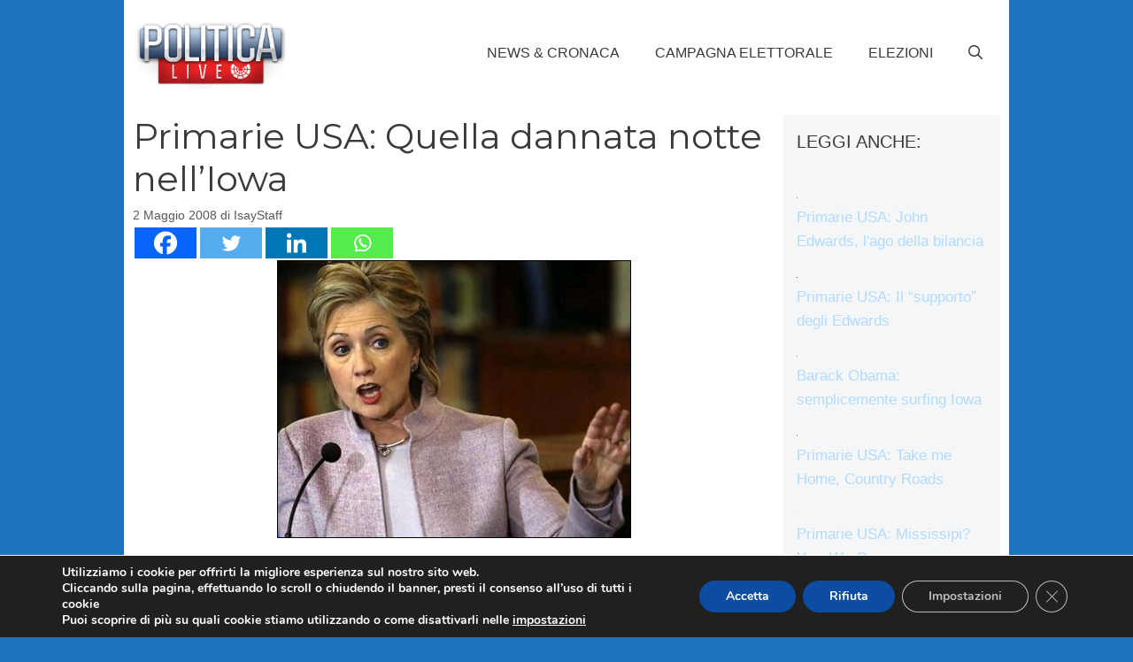

--- FILE ---
content_type: text/html; charset=UTF-8
request_url: https://www.politicalive.com/primarie-usa-quella-dannata-notte-nelliowa-1118.html
body_size: 27823
content:
<!DOCTYPE html>
<html lang="it-IT">
<head>
	<meta charset="UTF-8">
	<meta name='robots' content='index, follow, max-image-preview:large, max-snippet:-1, max-video-preview:-1' />
	<style>img:is([sizes="auto" i], [sizes^="auto," i]) { contain-intrinsic-size: 3000px 1500px }</style>
	<meta name="viewport" content="width=device-width, initial-scale=1">
	<!-- This site is optimized with the Yoast SEO plugin v19.14 - https://yoast.com/wordpress/plugins/seo/ -->
	<title>Primarie USA: Quella dannata notte nell&#039;Iowa | PoliticaLive</title>
	<meta name="description" content="Povera Hillary. Più passano i giorni e più i rimorsi aumentano. Quella dannata notte in Iowa deve essere stata lunghissima. Senza riuscire a dormire," />
	<link rel="canonical" href="https://www.politicalive.com/primarie-usa-quella-dannata-notte-nelliowa-1118.html" />
	<meta name="twitter:label1" content="Scritto da" />
	<meta name="twitter:data1" content="IsayStaff" />
	<meta name="twitter:label2" content="Tempo di lettura stimato" />
	<meta name="twitter:data2" content="2 minuti" />
	<script type="application/ld+json" class="yoast-schema-graph">{"@context":"https://schema.org","@graph":[{"@type":"Article","@id":"https://www.politicalive.com/primarie-usa-quella-dannata-notte-nelliowa-1118.html#article","isPartOf":{"@id":"https://www.politicalive.com/primarie-usa-quella-dannata-notte-nelliowa-1118.html"},"author":{"name":"IsayStaff","@id":"https://www.politicalive.com/#/schema/person/5b29a64b8fa870790789f63e7ea955fd"},"headline":"Primarie USA: Quella dannata notte nell&#8217;Iowa","datePublished":"2008-05-02T08:32:57+00:00","dateModified":"2008-05-02T08:32:57+00:00","mainEntityOfPage":{"@id":"https://www.politicalive.com/primarie-usa-quella-dannata-notte-nelliowa-1118.html"},"wordCount":346,"commentCount":0,"publisher":{"@id":"https://www.politicalive.com/#organization"},"image":{"@id":"https://www.politicalive.com/primarie-usa-quella-dannata-notte-nelliowa-1118.html#primaryimage"},"thumbnailUrl":"https://www.politicalive.com/wp-content/uploads/2008/05/clinton.jpg","keywords":["America","Barack Obama","Casa Bianca","democratici","Hillary Rodham Clinton","Iowa","John Edwards","primarie","Stati Uniti d'America","White House"],"articleSection":["USA","USA: Presidenziali 2008"],"inLanguage":"it-IT","potentialAction":[{"@type":"CommentAction","name":"Comment","target":["https://www.politicalive.com/primarie-usa-quella-dannata-notte-nelliowa-1118.html#respond"]}]},{"@type":"WebPage","@id":"https://www.politicalive.com/primarie-usa-quella-dannata-notte-nelliowa-1118.html","url":"https://www.politicalive.com/primarie-usa-quella-dannata-notte-nelliowa-1118.html","name":"Primarie USA: Quella dannata notte nell'Iowa | PoliticaLive","isPartOf":{"@id":"https://www.politicalive.com/#website"},"primaryImageOfPage":{"@id":"https://www.politicalive.com/primarie-usa-quella-dannata-notte-nelliowa-1118.html#primaryimage"},"image":{"@id":"https://www.politicalive.com/primarie-usa-quella-dannata-notte-nelliowa-1118.html#primaryimage"},"thumbnailUrl":"https://www.politicalive.com/wp-content/uploads/2008/05/clinton.jpg","datePublished":"2008-05-02T08:32:57+00:00","dateModified":"2008-05-02T08:32:57+00:00","description":"Povera Hillary. Più passano i giorni e più i rimorsi aumentano. Quella dannata notte in Iowa deve essere stata lunghissima. Senza riuscire a dormire,","breadcrumb":{"@id":"https://www.politicalive.com/primarie-usa-quella-dannata-notte-nelliowa-1118.html#breadcrumb"},"inLanguage":"it-IT","potentialAction":[{"@type":"ReadAction","target":["https://www.politicalive.com/primarie-usa-quella-dannata-notte-nelliowa-1118.html"]}]},{"@type":"ImageObject","inLanguage":"it-IT","@id":"https://www.politicalive.com/primarie-usa-quella-dannata-notte-nelliowa-1118.html#primaryimage","url":"https://www.politicalive.com/wp-content/uploads/2008/05/clinton.jpg","contentUrl":"https://www.politicalive.com/wp-content/uploads/2008/05/clinton.jpg"},{"@type":"BreadcrumbList","@id":"https://www.politicalive.com/primarie-usa-quella-dannata-notte-nelliowa-1118.html#breadcrumb","itemListElement":[{"@type":"ListItem","position":1,"name":"Home","item":"https://www.politicalive.com/"},{"@type":"ListItem","position":2,"name":"USA","item":"https://www.politicalive.com/category/usa"},{"@type":"ListItem","position":3,"name":"Primarie USA: Quella dannata notte nell&#8217;Iowa"}]},{"@type":"WebSite","@id":"https://www.politicalive.com/#website","url":"https://www.politicalive.com/","name":"PoliticaLive","description":"Politica e Società, informazioni e costume","publisher":{"@id":"https://www.politicalive.com/#organization"},"potentialAction":[{"@type":"SearchAction","target":{"@type":"EntryPoint","urlTemplate":"https://www.politicalive.com/?s={search_term_string}"},"query-input":"required name=search_term_string"}],"inLanguage":"it-IT"},{"@type":"Organization","@id":"https://www.politicalive.com/#organization","name":"PoliticaLive","url":"https://www.politicalive.com/","logo":{"@type":"ImageObject","inLanguage":"it-IT","@id":"https://www.politicalive.com/#/schema/logo/image/","url":"https://www.politicalive.com/wp-content/uploads/2016/05/cropped-logoheader-6.jpg","contentUrl":"https://www.politicalive.com/wp-content/uploads/2016/05/cropped-logoheader-6.jpg","width":254,"height":113,"caption":"PoliticaLive"},"image":{"@id":"https://www.politicalive.com/#/schema/logo/image/"}},{"@type":"Person","@id":"https://www.politicalive.com/#/schema/person/5b29a64b8fa870790789f63e7ea955fd","name":"IsayStaff","image":{"@type":"ImageObject","inLanguage":"it-IT","@id":"https://www.politicalive.com/#/schema/person/image/","url":"https://secure.gravatar.com/avatar/da9190f4d45164ad70428198616580a8?s=96&d=mm&r=g","contentUrl":"https://secure.gravatar.com/avatar/da9190f4d45164ad70428198616580a8?s=96&d=mm&r=g","caption":"IsayStaff"},"url":"https://www.politicalive.com/author/isayblog4"}]}</script>
	<!-- / Yoast SEO plugin. -->


<link rel='dns-prefetch' href='//www.googletagmanager.com' />
<link href='https://fonts.gstatic.com' crossorigin rel='preconnect' />
<link href='https://fonts.googleapis.com' crossorigin rel='preconnect' />
<link rel="alternate" type="application/rss+xml" title="PoliticaLive &raquo; Feed" href="https://www.politicalive.com/feed" />
<link rel="alternate" type="application/rss+xml" title="PoliticaLive &raquo; Feed dei commenti" href="https://www.politicalive.com/comments/feed" />
<link rel="alternate" type="application/rss+xml" title="PoliticaLive &raquo; Primarie USA: Quella dannata notte nell&#8217;Iowa Feed dei commenti" href="https://www.politicalive.com/primarie-usa-quella-dannata-notte-nelliowa-1118.html/feed" />
<script>
window._wpemojiSettings = {"baseUrl":"https:\/\/s.w.org\/images\/core\/emoji\/15.0.3\/72x72\/","ext":".png","svgUrl":"https:\/\/s.w.org\/images\/core\/emoji\/15.0.3\/svg\/","svgExt":".svg","source":{"concatemoji":"https:\/\/www.politicalive.com\/wp-includes\/js\/wp-emoji-release.min.js?ver=6.7.4"}};
/*! This file is auto-generated */
!function(i,n){var o,s,e;function c(e){try{var t={supportTests:e,timestamp:(new Date).valueOf()};sessionStorage.setItem(o,JSON.stringify(t))}catch(e){}}function p(e,t,n){e.clearRect(0,0,e.canvas.width,e.canvas.height),e.fillText(t,0,0);var t=new Uint32Array(e.getImageData(0,0,e.canvas.width,e.canvas.height).data),r=(e.clearRect(0,0,e.canvas.width,e.canvas.height),e.fillText(n,0,0),new Uint32Array(e.getImageData(0,0,e.canvas.width,e.canvas.height).data));return t.every(function(e,t){return e===r[t]})}function u(e,t,n){switch(t){case"flag":return n(e,"\ud83c\udff3\ufe0f\u200d\u26a7\ufe0f","\ud83c\udff3\ufe0f\u200b\u26a7\ufe0f")?!1:!n(e,"\ud83c\uddfa\ud83c\uddf3","\ud83c\uddfa\u200b\ud83c\uddf3")&&!n(e,"\ud83c\udff4\udb40\udc67\udb40\udc62\udb40\udc65\udb40\udc6e\udb40\udc67\udb40\udc7f","\ud83c\udff4\u200b\udb40\udc67\u200b\udb40\udc62\u200b\udb40\udc65\u200b\udb40\udc6e\u200b\udb40\udc67\u200b\udb40\udc7f");case"emoji":return!n(e,"\ud83d\udc26\u200d\u2b1b","\ud83d\udc26\u200b\u2b1b")}return!1}function f(e,t,n){var r="undefined"!=typeof WorkerGlobalScope&&self instanceof WorkerGlobalScope?new OffscreenCanvas(300,150):i.createElement("canvas"),a=r.getContext("2d",{willReadFrequently:!0}),o=(a.textBaseline="top",a.font="600 32px Arial",{});return e.forEach(function(e){o[e]=t(a,e,n)}),o}function t(e){var t=i.createElement("script");t.src=e,t.defer=!0,i.head.appendChild(t)}"undefined"!=typeof Promise&&(o="wpEmojiSettingsSupports",s=["flag","emoji"],n.supports={everything:!0,everythingExceptFlag:!0},e=new Promise(function(e){i.addEventListener("DOMContentLoaded",e,{once:!0})}),new Promise(function(t){var n=function(){try{var e=JSON.parse(sessionStorage.getItem(o));if("object"==typeof e&&"number"==typeof e.timestamp&&(new Date).valueOf()<e.timestamp+604800&&"object"==typeof e.supportTests)return e.supportTests}catch(e){}return null}();if(!n){if("undefined"!=typeof Worker&&"undefined"!=typeof OffscreenCanvas&&"undefined"!=typeof URL&&URL.createObjectURL&&"undefined"!=typeof Blob)try{var e="postMessage("+f.toString()+"("+[JSON.stringify(s),u.toString(),p.toString()].join(",")+"));",r=new Blob([e],{type:"text/javascript"}),a=new Worker(URL.createObjectURL(r),{name:"wpTestEmojiSupports"});return void(a.onmessage=function(e){c(n=e.data),a.terminate(),t(n)})}catch(e){}c(n=f(s,u,p))}t(n)}).then(function(e){for(var t in e)n.supports[t]=e[t],n.supports.everything=n.supports.everything&&n.supports[t],"flag"!==t&&(n.supports.everythingExceptFlag=n.supports.everythingExceptFlag&&n.supports[t]);n.supports.everythingExceptFlag=n.supports.everythingExceptFlag&&!n.supports.flag,n.DOMReady=!1,n.readyCallback=function(){n.DOMReady=!0}}).then(function(){return e}).then(function(){var e;n.supports.everything||(n.readyCallback(),(e=n.source||{}).concatemoji?t(e.concatemoji):e.wpemoji&&e.twemoji&&(t(e.twemoji),t(e.wpemoji)))}))}((window,document),window._wpemojiSettings);
</script>
<!-- politicalive.com is managing ads with Advanced Ads 1.56.1 --><script id="polit-ready">
			window.advanced_ads_ready=function(e,a){a=a||"complete";var d=function(e){return"interactive"===a?"loading"!==e:"complete"===e};d(document.readyState)?e():document.addEventListener("readystatechange",(function(a){d(a.target.readyState)&&e()}),{once:"interactive"===a})},window.advanced_ads_ready_queue=window.advanced_ads_ready_queue||[];		</script>
		<style id='wp-emoji-styles-inline-css'>

	img.wp-smiley, img.emoji {
		display: inline !important;
		border: none !important;
		box-shadow: none !important;
		height: 1em !important;
		width: 1em !important;
		margin: 0 0.07em !important;
		vertical-align: -0.1em !important;
		background: none !important;
		padding: 0 !important;
	}
</style>
<link rel='stylesheet' id='wp-block-library-css' href='https://www.politicalive.com/wp-includes/css/dist/block-library/style.min.css?ver=6.7.4' media='all' />
<style id='classic-theme-styles-inline-css'>
/*! This file is auto-generated */
.wp-block-button__link{color:#fff;background-color:#32373c;border-radius:9999px;box-shadow:none;text-decoration:none;padding:calc(.667em + 2px) calc(1.333em + 2px);font-size:1.125em}.wp-block-file__button{background:#32373c;color:#fff;text-decoration:none}
</style>
<style id='global-styles-inline-css'>
:root{--wp--preset--aspect-ratio--square: 1;--wp--preset--aspect-ratio--4-3: 4/3;--wp--preset--aspect-ratio--3-4: 3/4;--wp--preset--aspect-ratio--3-2: 3/2;--wp--preset--aspect-ratio--2-3: 2/3;--wp--preset--aspect-ratio--16-9: 16/9;--wp--preset--aspect-ratio--9-16: 9/16;--wp--preset--color--black: #000000;--wp--preset--color--cyan-bluish-gray: #abb8c3;--wp--preset--color--white: #ffffff;--wp--preset--color--pale-pink: #f78da7;--wp--preset--color--vivid-red: #cf2e2e;--wp--preset--color--luminous-vivid-orange: #ff6900;--wp--preset--color--luminous-vivid-amber: #fcb900;--wp--preset--color--light-green-cyan: #7bdcb5;--wp--preset--color--vivid-green-cyan: #00d084;--wp--preset--color--pale-cyan-blue: #8ed1fc;--wp--preset--color--vivid-cyan-blue: #0693e3;--wp--preset--color--vivid-purple: #9b51e0;--wp--preset--color--contrast: var(--contrast);--wp--preset--color--contrast-2: var(--contrast-2);--wp--preset--color--contrast-3: var(--contrast-3);--wp--preset--color--base: var(--base);--wp--preset--color--base-2: var(--base-2);--wp--preset--color--base-3: var(--base-3);--wp--preset--color--accent: var(--accent);--wp--preset--gradient--vivid-cyan-blue-to-vivid-purple: linear-gradient(135deg,rgba(6,147,227,1) 0%,rgb(155,81,224) 100%);--wp--preset--gradient--light-green-cyan-to-vivid-green-cyan: linear-gradient(135deg,rgb(122,220,180) 0%,rgb(0,208,130) 100%);--wp--preset--gradient--luminous-vivid-amber-to-luminous-vivid-orange: linear-gradient(135deg,rgba(252,185,0,1) 0%,rgba(255,105,0,1) 100%);--wp--preset--gradient--luminous-vivid-orange-to-vivid-red: linear-gradient(135deg,rgba(255,105,0,1) 0%,rgb(207,46,46) 100%);--wp--preset--gradient--very-light-gray-to-cyan-bluish-gray: linear-gradient(135deg,rgb(238,238,238) 0%,rgb(169,184,195) 100%);--wp--preset--gradient--cool-to-warm-spectrum: linear-gradient(135deg,rgb(74,234,220) 0%,rgb(151,120,209) 20%,rgb(207,42,186) 40%,rgb(238,44,130) 60%,rgb(251,105,98) 80%,rgb(254,248,76) 100%);--wp--preset--gradient--blush-light-purple: linear-gradient(135deg,rgb(255,206,236) 0%,rgb(152,150,240) 100%);--wp--preset--gradient--blush-bordeaux: linear-gradient(135deg,rgb(254,205,165) 0%,rgb(254,45,45) 50%,rgb(107,0,62) 100%);--wp--preset--gradient--luminous-dusk: linear-gradient(135deg,rgb(255,203,112) 0%,rgb(199,81,192) 50%,rgb(65,88,208) 100%);--wp--preset--gradient--pale-ocean: linear-gradient(135deg,rgb(255,245,203) 0%,rgb(182,227,212) 50%,rgb(51,167,181) 100%);--wp--preset--gradient--electric-grass: linear-gradient(135deg,rgb(202,248,128) 0%,rgb(113,206,126) 100%);--wp--preset--gradient--midnight: linear-gradient(135deg,rgb(2,3,129) 0%,rgb(40,116,252) 100%);--wp--preset--font-size--small: 13px;--wp--preset--font-size--medium: 20px;--wp--preset--font-size--large: 36px;--wp--preset--font-size--x-large: 42px;--wp--preset--spacing--20: 0.44rem;--wp--preset--spacing--30: 0.67rem;--wp--preset--spacing--40: 1rem;--wp--preset--spacing--50: 1.5rem;--wp--preset--spacing--60: 2.25rem;--wp--preset--spacing--70: 3.38rem;--wp--preset--spacing--80: 5.06rem;--wp--preset--shadow--natural: 6px 6px 9px rgba(0, 0, 0, 0.2);--wp--preset--shadow--deep: 12px 12px 50px rgba(0, 0, 0, 0.4);--wp--preset--shadow--sharp: 6px 6px 0px rgba(0, 0, 0, 0.2);--wp--preset--shadow--outlined: 6px 6px 0px -3px rgba(255, 255, 255, 1), 6px 6px rgba(0, 0, 0, 1);--wp--preset--shadow--crisp: 6px 6px 0px rgba(0, 0, 0, 1);}:where(.is-layout-flex){gap: 0.5em;}:where(.is-layout-grid){gap: 0.5em;}body .is-layout-flex{display: flex;}.is-layout-flex{flex-wrap: wrap;align-items: center;}.is-layout-flex > :is(*, div){margin: 0;}body .is-layout-grid{display: grid;}.is-layout-grid > :is(*, div){margin: 0;}:where(.wp-block-columns.is-layout-flex){gap: 2em;}:where(.wp-block-columns.is-layout-grid){gap: 2em;}:where(.wp-block-post-template.is-layout-flex){gap: 1.25em;}:where(.wp-block-post-template.is-layout-grid){gap: 1.25em;}.has-black-color{color: var(--wp--preset--color--black) !important;}.has-cyan-bluish-gray-color{color: var(--wp--preset--color--cyan-bluish-gray) !important;}.has-white-color{color: var(--wp--preset--color--white) !important;}.has-pale-pink-color{color: var(--wp--preset--color--pale-pink) !important;}.has-vivid-red-color{color: var(--wp--preset--color--vivid-red) !important;}.has-luminous-vivid-orange-color{color: var(--wp--preset--color--luminous-vivid-orange) !important;}.has-luminous-vivid-amber-color{color: var(--wp--preset--color--luminous-vivid-amber) !important;}.has-light-green-cyan-color{color: var(--wp--preset--color--light-green-cyan) !important;}.has-vivid-green-cyan-color{color: var(--wp--preset--color--vivid-green-cyan) !important;}.has-pale-cyan-blue-color{color: var(--wp--preset--color--pale-cyan-blue) !important;}.has-vivid-cyan-blue-color{color: var(--wp--preset--color--vivid-cyan-blue) !important;}.has-vivid-purple-color{color: var(--wp--preset--color--vivid-purple) !important;}.has-black-background-color{background-color: var(--wp--preset--color--black) !important;}.has-cyan-bluish-gray-background-color{background-color: var(--wp--preset--color--cyan-bluish-gray) !important;}.has-white-background-color{background-color: var(--wp--preset--color--white) !important;}.has-pale-pink-background-color{background-color: var(--wp--preset--color--pale-pink) !important;}.has-vivid-red-background-color{background-color: var(--wp--preset--color--vivid-red) !important;}.has-luminous-vivid-orange-background-color{background-color: var(--wp--preset--color--luminous-vivid-orange) !important;}.has-luminous-vivid-amber-background-color{background-color: var(--wp--preset--color--luminous-vivid-amber) !important;}.has-light-green-cyan-background-color{background-color: var(--wp--preset--color--light-green-cyan) !important;}.has-vivid-green-cyan-background-color{background-color: var(--wp--preset--color--vivid-green-cyan) !important;}.has-pale-cyan-blue-background-color{background-color: var(--wp--preset--color--pale-cyan-blue) !important;}.has-vivid-cyan-blue-background-color{background-color: var(--wp--preset--color--vivid-cyan-blue) !important;}.has-vivid-purple-background-color{background-color: var(--wp--preset--color--vivid-purple) !important;}.has-black-border-color{border-color: var(--wp--preset--color--black) !important;}.has-cyan-bluish-gray-border-color{border-color: var(--wp--preset--color--cyan-bluish-gray) !important;}.has-white-border-color{border-color: var(--wp--preset--color--white) !important;}.has-pale-pink-border-color{border-color: var(--wp--preset--color--pale-pink) !important;}.has-vivid-red-border-color{border-color: var(--wp--preset--color--vivid-red) !important;}.has-luminous-vivid-orange-border-color{border-color: var(--wp--preset--color--luminous-vivid-orange) !important;}.has-luminous-vivid-amber-border-color{border-color: var(--wp--preset--color--luminous-vivid-amber) !important;}.has-light-green-cyan-border-color{border-color: var(--wp--preset--color--light-green-cyan) !important;}.has-vivid-green-cyan-border-color{border-color: var(--wp--preset--color--vivid-green-cyan) !important;}.has-pale-cyan-blue-border-color{border-color: var(--wp--preset--color--pale-cyan-blue) !important;}.has-vivid-cyan-blue-border-color{border-color: var(--wp--preset--color--vivid-cyan-blue) !important;}.has-vivid-purple-border-color{border-color: var(--wp--preset--color--vivid-purple) !important;}.has-vivid-cyan-blue-to-vivid-purple-gradient-background{background: var(--wp--preset--gradient--vivid-cyan-blue-to-vivid-purple) !important;}.has-light-green-cyan-to-vivid-green-cyan-gradient-background{background: var(--wp--preset--gradient--light-green-cyan-to-vivid-green-cyan) !important;}.has-luminous-vivid-amber-to-luminous-vivid-orange-gradient-background{background: var(--wp--preset--gradient--luminous-vivid-amber-to-luminous-vivid-orange) !important;}.has-luminous-vivid-orange-to-vivid-red-gradient-background{background: var(--wp--preset--gradient--luminous-vivid-orange-to-vivid-red) !important;}.has-very-light-gray-to-cyan-bluish-gray-gradient-background{background: var(--wp--preset--gradient--very-light-gray-to-cyan-bluish-gray) !important;}.has-cool-to-warm-spectrum-gradient-background{background: var(--wp--preset--gradient--cool-to-warm-spectrum) !important;}.has-blush-light-purple-gradient-background{background: var(--wp--preset--gradient--blush-light-purple) !important;}.has-blush-bordeaux-gradient-background{background: var(--wp--preset--gradient--blush-bordeaux) !important;}.has-luminous-dusk-gradient-background{background: var(--wp--preset--gradient--luminous-dusk) !important;}.has-pale-ocean-gradient-background{background: var(--wp--preset--gradient--pale-ocean) !important;}.has-electric-grass-gradient-background{background: var(--wp--preset--gradient--electric-grass) !important;}.has-midnight-gradient-background{background: var(--wp--preset--gradient--midnight) !important;}.has-small-font-size{font-size: var(--wp--preset--font-size--small) !important;}.has-medium-font-size{font-size: var(--wp--preset--font-size--medium) !important;}.has-large-font-size{font-size: var(--wp--preset--font-size--large) !important;}.has-x-large-font-size{font-size: var(--wp--preset--font-size--x-large) !important;}
:where(.wp-block-post-template.is-layout-flex){gap: 1.25em;}:where(.wp-block-post-template.is-layout-grid){gap: 1.25em;}
:where(.wp-block-columns.is-layout-flex){gap: 2em;}:where(.wp-block-columns.is-layout-grid){gap: 2em;}
:root :where(.wp-block-pullquote){font-size: 1.5em;line-height: 1.6;}
</style>
<link rel='stylesheet' id='generate-comments-css' href='https://www.politicalive.com/wp-content/themes/generatepress/assets/css/components/comments.min.css?ver=3.5.1' media='all' />
<link rel='stylesheet' id='generate-widget-areas-css' href='https://www.politicalive.com/wp-content/themes/generatepress/assets/css/components/widget-areas.min.css?ver=3.5.1' media='all' />
<link rel='stylesheet' id='generate-style-css' href='https://www.politicalive.com/wp-content/themes/generatepress/assets/css/main.min.css?ver=3.5.1' media='all' />
<style id='generate-style-inline-css'>
body{background-color:var(--accent);color:#3a3a3a;}a{color:#b2dbff;}a:hover, a:focus{text-decoration:underline;}.entry-title a, .site-branding a, a.button, .wp-block-button__link, .main-navigation a{text-decoration:none;}a:hover, a:focus, a:active{color:#000000;}.grid-container{max-width:1000px;}.wp-block-group__inner-container{max-width:1000px;margin-left:auto;margin-right:auto;}.site-header .header-image{width:180px;}.generate-back-to-top{font-size:20px;border-radius:3px;position:fixed;bottom:30px;right:30px;line-height:40px;width:40px;text-align:center;z-index:10;transition:opacity 300ms ease-in-out;opacity:0.1;transform:translateY(1000px);}.generate-back-to-top__show{opacity:1;transform:translateY(0);}.navigation-search{position:absolute;left:-99999px;pointer-events:none;visibility:hidden;z-index:20;width:100%;top:0;transition:opacity 100ms ease-in-out;opacity:0;}.navigation-search.nav-search-active{left:0;right:0;pointer-events:auto;visibility:visible;opacity:1;}.navigation-search input[type="search"]{outline:0;border:0;vertical-align:bottom;line-height:1;opacity:0.9;width:100%;z-index:20;border-radius:0;-webkit-appearance:none;height:60px;}.navigation-search input::-ms-clear{display:none;width:0;height:0;}.navigation-search input::-ms-reveal{display:none;width:0;height:0;}.navigation-search input::-webkit-search-decoration, .navigation-search input::-webkit-search-cancel-button, .navigation-search input::-webkit-search-results-button, .navigation-search input::-webkit-search-results-decoration{display:none;}.gen-sidebar-nav .navigation-search{top:auto;bottom:0;}:root{--contrast:#ff0000;--contrast-2:#575760;--contrast-3:#525298;--base:#f0f0f0;--base-2:#f7f8f9;--base-3:#ffffff;--accent:#1e73be;}:root .has-contrast-color{color:var(--contrast);}:root .has-contrast-background-color{background-color:var(--contrast);}:root .has-contrast-2-color{color:var(--contrast-2);}:root .has-contrast-2-background-color{background-color:var(--contrast-2);}:root .has-contrast-3-color{color:var(--contrast-3);}:root .has-contrast-3-background-color{background-color:var(--contrast-3);}:root .has-base-color{color:var(--base);}:root .has-base-background-color{background-color:var(--base);}:root .has-base-2-color{color:var(--base-2);}:root .has-base-2-background-color{background-color:var(--base-2);}:root .has-base-3-color{color:var(--base-3);}:root .has-base-3-background-color{background-color:var(--base-3);}:root .has-accent-color{color:var(--accent);}:root .has-accent-background-color{background-color:var(--accent);}body, button, input, select, textarea{font-family:Helvetica;font-weight:200;font-size:17px;}body{line-height:1.6;}.main-title{text-transform:uppercase;font-size:29px;}.main-navigation a, .main-navigation .menu-toggle, .main-navigation .menu-bar-items{font-weight:500;text-transform:uppercase;font-size:16px;}.widget-title{font-weight:500;text-transform:uppercase;font-size:20px;}button:not(.menu-toggle),html input[type="button"],input[type="reset"],input[type="submit"],.button,.wp-block-button .wp-block-button__link{font-weight:500;text-transform:uppercase;font-size:14px;}h1{font-family:Montserrat, sans-serif;font-size:40px;}h2{font-family:Helvetica;font-size:30px;}h3{font-family:Helvetica;font-size:24px;}h4{font-weight:700;font-size:18px;}.top-bar{background-color:#000000;color:#ffffff;}.top-bar a{color:#ffffff;}.top-bar a:hover{color:#303030;}.site-header{background-color:#ffffff;color:#3a3a3a;}.site-header a{color:#3a3a3a;}.main-title a,.main-title a:hover{color:#222222;}.site-description{color:#757575;}.main-navigation,.main-navigation ul ul{background-color:rgba(255,255,255,0);}.main-navigation .main-nav ul li a, .main-navigation .menu-toggle, .main-navigation .menu-bar-items{color:#3a3a3a;}.main-navigation .main-nav ul li:not([class*="current-menu-"]):hover > a, .main-navigation .main-nav ul li:not([class*="current-menu-"]):focus > a, .main-navigation .main-nav ul li.sfHover:not([class*="current-menu-"]) > a, .main-navigation .menu-bar-item:hover > a, .main-navigation .menu-bar-item.sfHover > a{color:#3a3a3a;background-color:rgba(255,84,129,0);}button.menu-toggle:hover,button.menu-toggle:focus{color:#3a3a3a;}.main-navigation .main-nav ul li[class*="current-menu-"] > a{color:#3a3a3a;background-color:rgba(63,63,63,0);}.navigation-search input[type="search"],.navigation-search input[type="search"]:active, .navigation-search input[type="search"]:focus, .main-navigation .main-nav ul li.search-item.active > a, .main-navigation .menu-bar-items .search-item.active > a{color:#3a3a3a;background-color:#ffffff;opacity:1;}.main-navigation ul ul{background-color:#3a3a3a;}.main-navigation .main-nav ul ul li a{color:#515151;}.main-navigation .main-nav ul ul li:not([class*="current-menu-"]):hover > a,.main-navigation .main-nav ul ul li:not([class*="current-menu-"]):focus > a, .main-navigation .main-nav ul ul li.sfHover:not([class*="current-menu-"]) > a{color:#7a8896;background-color:#4f4f4f;}.main-navigation .main-nav ul ul li[class*="current-menu-"] > a{color:#8f919e;background-color:#4f4f4f;}.separate-containers .inside-article, .separate-containers .comments-area, .separate-containers .page-header, .one-container .container, .separate-containers .paging-navigation, .inside-page-header{background-color:#ffffff;}.inside-article a,.paging-navigation a,.comments-area a,.page-header a{color:#06447a;}.inside-article a:hover,.paging-navigation a:hover,.comments-area a:hover,.page-header a:hover{color:#ff99f5;}.entry-title a{color:#000000;}.entry-title a:hover{color:#000000;}.entry-meta{color:#595959;}.entry-meta a{color:#595959;}.entry-meta a:hover{color:#222222;}h2{color:#222222;}.sidebar .widget{background-color:#f4f6f7;}.sidebar .widget .widget-title{color:#3a3a3a;}.footer-widgets{color:#ffffff;background-color:var(--contrast-2);}.footer-widgets a{color:#ff1956;}.footer-widgets a:hover{color:#222222;}.footer-widgets .widget-title{color:#ff1956;}.site-info{color:#ffffff;background-color:var(--contrast-2);}.site-info a{color:#0a0a0a;}.site-info a:hover{color:#606060;}.footer-bar .widget_nav_menu .current-menu-item a{color:#606060;}input[type="text"],input[type="email"],input[type="url"],input[type="password"],input[type="search"],input[type="tel"],input[type="number"],textarea,select{color:#666666;background-color:#fafafa;border-color:#cccccc;}input[type="text"]:focus,input[type="email"]:focus,input[type="url"]:focus,input[type="password"]:focus,input[type="search"]:focus,input[type="tel"]:focus,input[type="number"]:focus,textarea:focus,select:focus{color:#666666;background-color:#ffffff;border-color:#bfbfbf;}button,html input[type="button"],input[type="reset"],input[type="submit"],a.button,a.wp-block-button__link:not(.has-background){color:#ffffff;background-color:var(--accent);}button:hover,html input[type="button"]:hover,input[type="reset"]:hover,input[type="submit"]:hover,a.button:hover,button:focus,html input[type="button"]:focus,input[type="reset"]:focus,input[type="submit"]:focus,a.button:focus,a.wp-block-button__link:not(.has-background):active,a.wp-block-button__link:not(.has-background):focus,a.wp-block-button__link:not(.has-background):hover{color:var(--accent);background-color:#ffffff;}a.generate-back-to-top{background-color:rgba( 0,0,0,0.4 );color:#ffffff;}a.generate-back-to-top:hover,a.generate-back-to-top:focus{background-color:rgba( 0,0,0,0.6 );color:#ffffff;}:root{--gp-search-modal-bg-color:var(--base-3);--gp-search-modal-text-color:var(--contrast);--gp-search-modal-overlay-bg-color:rgba(0,0,0,0.2);}@media (max-width: 768px){.main-navigation .menu-bar-item:hover > a, .main-navigation .menu-bar-item.sfHover > a{background:none;color:#3a3a3a;}}.inside-top-bar{padding:10px;}.inside-header{padding:20px 10px 20px 10px;}.nav-below-header .main-navigation .inside-navigation.grid-container, .nav-above-header .main-navigation .inside-navigation.grid-container{padding:0px 10px 0px 10px;}.separate-containers .inside-article, .separate-containers .comments-area, .separate-containers .page-header, .separate-containers .paging-navigation, .one-container .site-content, .inside-page-header{padding:10px 10px 60px 10px;}.site-main .wp-block-group__inner-container{padding:10px 10px 60px 10px;}.separate-containers .paging-navigation{padding-top:20px;padding-bottom:20px;}.entry-content .alignwide, body:not(.no-sidebar) .entry-content .alignfull{margin-left:-10px;width:calc(100% + 20px);max-width:calc(100% + 20px);}.one-container.right-sidebar .site-main,.one-container.both-right .site-main{margin-right:10px;}.one-container.left-sidebar .site-main,.one-container.both-left .site-main{margin-left:10px;}.one-container.both-sidebars .site-main{margin:0px 10px 0px 10px;}.sidebar .widget, .page-header, .widget-area .main-navigation, .site-main > *{margin-bottom:10px;}.separate-containers .site-main{margin:10px;}.both-right .inside-left-sidebar,.both-left .inside-left-sidebar{margin-right:5px;}.both-right .inside-right-sidebar,.both-left .inside-right-sidebar{margin-left:5px;}.one-container.archive .post:not(:last-child):not(.is-loop-template-item), .one-container.blog .post:not(:last-child):not(.is-loop-template-item){padding-bottom:60px;}.separate-containers .featured-image{margin-top:10px;}.separate-containers .inside-right-sidebar, .separate-containers .inside-left-sidebar{margin-top:10px;margin-bottom:10px;}.main-navigation .main-nav ul li a,.menu-toggle,.main-navigation .menu-bar-item > a{line-height:50px;}.navigation-search input[type="search"]{height:50px;}.rtl .menu-item-has-children .dropdown-menu-toggle{padding-left:20px;}.rtl .main-navigation .main-nav ul li.menu-item-has-children > a{padding-right:20px;}.widget-area .widget{padding:15px;}.inside-site-info{padding:20px;}@media (max-width:768px){.separate-containers .inside-article, .separate-containers .comments-area, .separate-containers .page-header, .separate-containers .paging-navigation, .one-container .site-content, .inside-page-header{padding:20px;}.site-main .wp-block-group__inner-container{padding:20px;}.inside-site-info{padding-right:10px;padding-left:10px;}.entry-content .alignwide, body:not(.no-sidebar) .entry-content .alignfull{margin-left:-20px;width:calc(100% + 40px);max-width:calc(100% + 40px);}.one-container .site-main .paging-navigation{margin-bottom:10px;}}/* End cached CSS */.is-right-sidebar{width:25%;}.is-left-sidebar{width:25%;}.site-content .content-area{width:75%;}@media (max-width: 768px){.main-navigation .menu-toggle,.sidebar-nav-mobile:not(#sticky-placeholder){display:block;}.main-navigation ul,.gen-sidebar-nav,.main-navigation:not(.slideout-navigation):not(.toggled) .main-nav > ul,.has-inline-mobile-toggle #site-navigation .inside-navigation > *:not(.navigation-search):not(.main-nav){display:none;}.nav-align-right .inside-navigation,.nav-align-center .inside-navigation{justify-content:space-between;}.has-inline-mobile-toggle .mobile-menu-control-wrapper{display:flex;flex-wrap:wrap;}.has-inline-mobile-toggle .inside-header{flex-direction:row;text-align:left;flex-wrap:wrap;}.has-inline-mobile-toggle .header-widget,.has-inline-mobile-toggle #site-navigation{flex-basis:100%;}.nav-float-left .has-inline-mobile-toggle #site-navigation{order:10;}}
.main-navigation .main-nav ul li a,.menu-toggle,.main-navigation .menu-bar-item > a{transition: line-height 300ms ease}.main-navigation.toggled .main-nav > ul{background-color: rgba(255,255,255,0)}.sticky-enabled .gen-sidebar-nav.is_stuck .main-navigation {margin-bottom: 0px;}.sticky-enabled .gen-sidebar-nav.is_stuck {z-index: 500;}.sticky-enabled .main-navigation.is_stuck {box-shadow: 0 2px 2px -2px rgba(0, 0, 0, .2);}.navigation-stick:not(.gen-sidebar-nav) {left: 0;right: 0;width: 100% !important;}@media (max-width: 768px){#sticky-placeholder{height:0;overflow:hidden;}.has-inline-mobile-toggle #site-navigation.toggled{margin-top:0;}.has-inline-mobile-menu #site-navigation.toggled .main-nav > ul{top:1.5em;}}.nav-float-right .navigation-stick {width: 100% !important;left: 0;}.nav-float-right .navigation-stick .navigation-branding {margin-right: auto;}.main-navigation.has-sticky-branding:not(.grid-container) .inside-navigation:not(.grid-container) .navigation-branding{margin-left: 10px;}.main-navigation.navigation-stick.has-sticky-branding .inside-navigation.grid-container{padding-left:10px;padding-right:10px;}@media (max-width:768px){.main-navigation.navigation-stick.has-sticky-branding .inside-navigation.grid-container{padding-left:0;padding-right:0;}}
.post-image:not(:first-child), .page-content:not(:first-child), .entry-content:not(:first-child), .entry-summary:not(:first-child), footer.entry-meta{margin-top:0em;}.post-image-above-header .inside-article div.featured-image, .post-image-above-header .inside-article div.post-image{margin-bottom:0em;}
</style>
<link rel='stylesheet' id='generate-child-css' href='https://www.politicalive.com/wp-content/themes/generatepress-child/style.css?ver=3.2.4.1673989002' media='all' />
<link rel='stylesheet' id='generate-google-fonts-css' href='https://fonts.googleapis.com/css?family=Montserrat%3A100%2C100italic%2C200%2C200italic%2C300%2C300italic%2Cregular%2Citalic%2C500%2C500italic%2C600%2C600italic%2C700%2C700italic%2C800%2C800italic%2C900%2C900italic&#038;display=auto&#038;ver=3.5.1' media='all' />
<link rel='stylesheet' id='heateor_sss_frontend_css-css' href='https://www.politicalive.com/wp-content/plugins/sassy-social-share/public/css/sassy-social-share-public.css?ver=3.3.70' media='all' />
<style id='heateor_sss_frontend_css-inline-css'>
.heateor_sss_button_instagram span.heateor_sss_svg,a.heateor_sss_instagram span.heateor_sss_svg{background:radial-gradient(circle at 30% 107%,#fdf497 0,#fdf497 5%,#fd5949 45%,#d6249f 60%,#285aeb 90%)}.heateor_sss_horizontal_sharing .heateor_sss_svg,.heateor_sss_standard_follow_icons_container .heateor_sss_svg{color:#fff;border-width:0px;border-style:solid;border-color:transparent}.heateor_sss_horizontal_sharing .heateorSssTCBackground{color:#666}.heateor_sss_horizontal_sharing span.heateor_sss_svg:hover,.heateor_sss_standard_follow_icons_container span.heateor_sss_svg:hover{border-color:transparent;}.heateor_sss_vertical_sharing span.heateor_sss_svg,.heateor_sss_floating_follow_icons_container span.heateor_sss_svg{color:#fff;border-width:0px;border-style:solid;border-color:transparent;}.heateor_sss_vertical_sharing .heateorSssTCBackground{color:#666;}.heateor_sss_vertical_sharing span.heateor_sss_svg:hover,.heateor_sss_floating_follow_icons_container span.heateor_sss_svg:hover{border-color:transparent;}@media screen and (max-width:783px) {.heateor_sss_vertical_sharing{display:none!important}}
</style>
<link rel='stylesheet' id='generate-blog-columns-css' href='https://www.politicalive.com/wp-content/plugins/gp-premium/blog/functions/css/columns.min.css?ver=2.5.0' media='all' />
<link rel='stylesheet' id='generate-navigation-branding-css' href='https://www.politicalive.com/wp-content/plugins/gp-premium/menu-plus/functions/css/navigation-branding-flex.min.css?ver=2.5.0' media='all' />
<style id='generate-navigation-branding-inline-css'>
.main-navigation.has-branding .inside-navigation.grid-container, .main-navigation.has-branding.grid-container .inside-navigation:not(.grid-container){padding:0px 10px 0px 10px;}.main-navigation.has-branding:not(.grid-container) .inside-navigation:not(.grid-container) .navigation-branding{margin-left:10px;}.main-navigation .sticky-navigation-logo, .main-navigation.navigation-stick .site-logo:not(.mobile-header-logo){display:none;}.main-navigation.navigation-stick .sticky-navigation-logo{display:block;}.navigation-branding img, .site-logo.mobile-header-logo img{height:50px;width:auto;}.navigation-branding .main-title{line-height:50px;}@media (max-width: 768px){.main-navigation.has-branding.nav-align-center .menu-bar-items, .main-navigation.has-sticky-branding.navigation-stick.nav-align-center .menu-bar-items{margin-left:auto;}.navigation-branding{margin-right:auto;margin-left:10px;}.navigation-branding .main-title, .mobile-header-navigation .site-logo{margin-left:10px;}.main-navigation.has-branding .inside-navigation.grid-container{padding:0px;}}
</style>
<link rel='stylesheet' id='gdpr_cc_addon_frontend-css' href='https://www.politicalive.com/wp-content/plugins/gdpr-cookie-compliance-addon/assets/css/gdpr_cc_addon.css?ver=2.1.1' media='all' />
<link rel='stylesheet' id='moove_gdpr_frontend-css' href='https://www.politicalive.com/wp-content/plugins/gdpr-cookie-compliance/dist/styles/gdpr-main.css?ver=4.15.6' media='all' />
<style id='moove_gdpr_frontend-inline-css'>
#moove_gdpr_cookie_modal,#moove_gdpr_cookie_info_bar,.gdpr_cookie_settings_shortcode_content{font-family:Nunito,sans-serif}#moove_gdpr_save_popup_settings_button{background-color:#373737;color:#fff}#moove_gdpr_save_popup_settings_button:hover{background-color:#000}#moove_gdpr_cookie_info_bar .moove-gdpr-info-bar-container .moove-gdpr-info-bar-content a.mgbutton,#moove_gdpr_cookie_info_bar .moove-gdpr-info-bar-container .moove-gdpr-info-bar-content button.mgbutton{background-color:#0c4da2}#moove_gdpr_cookie_modal .moove-gdpr-modal-content .moove-gdpr-modal-footer-content .moove-gdpr-button-holder a.mgbutton,#moove_gdpr_cookie_modal .moove-gdpr-modal-content .moove-gdpr-modal-footer-content .moove-gdpr-button-holder button.mgbutton,.gdpr_cookie_settings_shortcode_content .gdpr-shr-button.button-green{background-color:#0c4da2;border-color:#0c4da2}#moove_gdpr_cookie_modal .moove-gdpr-modal-content .moove-gdpr-modal-footer-content .moove-gdpr-button-holder a.mgbutton:hover,#moove_gdpr_cookie_modal .moove-gdpr-modal-content .moove-gdpr-modal-footer-content .moove-gdpr-button-holder button.mgbutton:hover,.gdpr_cookie_settings_shortcode_content .gdpr-shr-button.button-green:hover{background-color:#fff;color:#0c4da2}#moove_gdpr_cookie_modal .moove-gdpr-modal-content .moove-gdpr-modal-close i,#moove_gdpr_cookie_modal .moove-gdpr-modal-content .moove-gdpr-modal-close span.gdpr-icon{background-color:#0c4da2;border:1px solid #0c4da2}#moove_gdpr_cookie_info_bar span.change-settings-button.focus-g,#moove_gdpr_cookie_info_bar span.change-settings-button:focus,#moove_gdpr_cookie_info_bar button.change-settings-button.focus-g,#moove_gdpr_cookie_info_bar button.change-settings-button:focus{-webkit-box-shadow:0 0 1px 3px #0c4da2;-moz-box-shadow:0 0 1px 3px #0c4da2;box-shadow:0 0 1px 3px #0c4da2}#moove_gdpr_cookie_modal .moove-gdpr-modal-content .moove-gdpr-modal-close i:hover,#moove_gdpr_cookie_modal .moove-gdpr-modal-content .moove-gdpr-modal-close span.gdpr-icon:hover,#moove_gdpr_cookie_info_bar span[data-href]>u.change-settings-button{color:#0c4da2}#moove_gdpr_cookie_modal .moove-gdpr-modal-content .moove-gdpr-modal-left-content #moove-gdpr-menu li.menu-item-selected a span.gdpr-icon,#moove_gdpr_cookie_modal .moove-gdpr-modal-content .moove-gdpr-modal-left-content #moove-gdpr-menu li.menu-item-selected button span.gdpr-icon{color:inherit}#moove_gdpr_cookie_modal .moove-gdpr-modal-content .moove-gdpr-modal-left-content #moove-gdpr-menu li a span.gdpr-icon,#moove_gdpr_cookie_modal .moove-gdpr-modal-content .moove-gdpr-modal-left-content #moove-gdpr-menu li button span.gdpr-icon{color:inherit}#moove_gdpr_cookie_modal .gdpr-acc-link{line-height:0;font-size:0;color:transparent;position:absolute}#moove_gdpr_cookie_modal .moove-gdpr-modal-content .moove-gdpr-modal-close:hover i,#moove_gdpr_cookie_modal .moove-gdpr-modal-content .moove-gdpr-modal-left-content #moove-gdpr-menu li a,#moove_gdpr_cookie_modal .moove-gdpr-modal-content .moove-gdpr-modal-left-content #moove-gdpr-menu li button,#moove_gdpr_cookie_modal .moove-gdpr-modal-content .moove-gdpr-modal-left-content #moove-gdpr-menu li button i,#moove_gdpr_cookie_modal .moove-gdpr-modal-content .moove-gdpr-modal-left-content #moove-gdpr-menu li a i,#moove_gdpr_cookie_modal .moove-gdpr-modal-content .moove-gdpr-tab-main .moove-gdpr-tab-main-content a:hover,#moove_gdpr_cookie_info_bar.moove-gdpr-dark-scheme .moove-gdpr-info-bar-container .moove-gdpr-info-bar-content a.mgbutton:hover,#moove_gdpr_cookie_info_bar.moove-gdpr-dark-scheme .moove-gdpr-info-bar-container .moove-gdpr-info-bar-content button.mgbutton:hover,#moove_gdpr_cookie_info_bar.moove-gdpr-dark-scheme .moove-gdpr-info-bar-container .moove-gdpr-info-bar-content a:hover,#moove_gdpr_cookie_info_bar.moove-gdpr-dark-scheme .moove-gdpr-info-bar-container .moove-gdpr-info-bar-content button:hover,#moove_gdpr_cookie_info_bar.moove-gdpr-dark-scheme .moove-gdpr-info-bar-container .moove-gdpr-info-bar-content span.change-settings-button:hover,#moove_gdpr_cookie_info_bar.moove-gdpr-dark-scheme .moove-gdpr-info-bar-container .moove-gdpr-info-bar-content button.change-settings-button:hover,#moove_gdpr_cookie_info_bar.moove-gdpr-dark-scheme .moove-gdpr-info-bar-container .moove-gdpr-info-bar-content u.change-settings-button:hover,#moove_gdpr_cookie_info_bar span[data-href]>u.change-settings-button,#moove_gdpr_cookie_info_bar.moove-gdpr-dark-scheme .moove-gdpr-info-bar-container .moove-gdpr-info-bar-content a.mgbutton.focus-g,#moove_gdpr_cookie_info_bar.moove-gdpr-dark-scheme .moove-gdpr-info-bar-container .moove-gdpr-info-bar-content button.mgbutton.focus-g,#moove_gdpr_cookie_info_bar.moove-gdpr-dark-scheme .moove-gdpr-info-bar-container .moove-gdpr-info-bar-content a.focus-g,#moove_gdpr_cookie_info_bar.moove-gdpr-dark-scheme .moove-gdpr-info-bar-container .moove-gdpr-info-bar-content button.focus-g,#moove_gdpr_cookie_info_bar.moove-gdpr-dark-scheme .moove-gdpr-info-bar-container .moove-gdpr-info-bar-content a.mgbutton:focus,#moove_gdpr_cookie_info_bar.moove-gdpr-dark-scheme .moove-gdpr-info-bar-container .moove-gdpr-info-bar-content button.mgbutton:focus,#moove_gdpr_cookie_info_bar.moove-gdpr-dark-scheme .moove-gdpr-info-bar-container .moove-gdpr-info-bar-content a:focus,#moove_gdpr_cookie_info_bar.moove-gdpr-dark-scheme .moove-gdpr-info-bar-container .moove-gdpr-info-bar-content button:focus,#moove_gdpr_cookie_info_bar.moove-gdpr-dark-scheme .moove-gdpr-info-bar-container .moove-gdpr-info-bar-content span.change-settings-button.focus-g,span.change-settings-button:focus,button.change-settings-button.focus-g,button.change-settings-button:focus,#moove_gdpr_cookie_info_bar.moove-gdpr-dark-scheme .moove-gdpr-info-bar-container .moove-gdpr-info-bar-content u.change-settings-button.focus-g,#moove_gdpr_cookie_info_bar.moove-gdpr-dark-scheme .moove-gdpr-info-bar-container .moove-gdpr-info-bar-content u.change-settings-button:focus{color:#0c4da2}#moove_gdpr_cookie_modal.gdpr_lightbox-hide{display:none}#moove_gdpr_cookie_info_bar.gdpr-full-screen-infobar .moove-gdpr-info-bar-container .moove-gdpr-info-bar-content .moove-gdpr-cookie-notice p a{color:#0c4da2!important}
</style>
<script src="https://www.politicalive.com/wp-includes/js/jquery/jquery.min.js?ver=3.7.1" id="jquery-core-js"></script>
<script src="https://www.politicalive.com/wp-includes/js/jquery/jquery-migrate.min.js?ver=3.4.1" id="jquery-migrate-js"></script>

<!-- Snippet del tag Google (gtag.js) aggiunto da Site Kit -->
<!-- Snippet Google Analytics aggiunto da Site Kit -->
<script src="https://www.googletagmanager.com/gtag/js?id=GT-NSSQ2WG" id="google_gtagjs-js" async></script>
<script id="google_gtagjs-js-after">
window.dataLayer = window.dataLayer || [];function gtag(){dataLayer.push(arguments);}
gtag("set","linker",{"domains":["www.politicalive.com"]});
gtag("js", new Date());
gtag("set", "developer_id.dZTNiMT", true);
gtag("config", "GT-NSSQ2WG");
</script>
<link rel="https://api.w.org/" href="https://www.politicalive.com/wp-json/" /><link rel="alternate" title="JSON" type="application/json" href="https://www.politicalive.com/wp-json/wp/v2/posts/1118" /><link rel="EditURI" type="application/rsd+xml" title="RSD" href="https://www.politicalive.com/xmlrpc.php?rsd" />
<meta name="generator" content="WordPress 6.7.4" />
<link rel='shortlink' href='https://www.politicalive.com/?p=1118' />
<link rel="alternate" title="oEmbed (JSON)" type="application/json+oembed" href="https://www.politicalive.com/wp-json/oembed/1.0/embed?url=https%3A%2F%2Fwww.politicalive.com%2Fprimarie-usa-quella-dannata-notte-nelliowa-1118.html" />
<link rel="alternate" title="oEmbed (XML)" type="text/xml+oembed" href="https://www.politicalive.com/wp-json/oembed/1.0/embed?url=https%3A%2F%2Fwww.politicalive.com%2Fprimarie-usa-quella-dannata-notte-nelliowa-1118.html&#038;format=xml" />
<meta name="generator" content="Site Kit by Google 1.160.1" /><link rel="pingback" href="https://www.politicalive.com/xmlrpc.php">
<script type="text/javascript">
  window._taboola = window._taboola || [];
  _taboola.push({article:'auto'});
  !function (e, f, u, i) {
    if (!document.getElementById(i)){
      e.async = 1;
      e.src = u;
      e.id = i;
      f.parentNode.insertBefore(e, f);
    }
  }(document.createElement('script'),
  document.getElementsByTagName('script')[0],
  '//cdn.taboola.com/libtrc/isay/loader.js',
  'tb_loader_script');
  if(window.performance && typeof window.performance.mark == 'function')
    {window.performance.mark('tbl_ic');}
</script></head>

<body class="post-template-default single single-post postid-1118 single-format-standard wp-custom-logo wp-embed-responsive post-image-above-header post-image-aligned-center sticky-menu-fade sticky-enabled both-sticky-menu right-sidebar nav-float-right one-container nav-search-enabled header-aligned-left dropdown-hover aa-prefix-polit-" itemtype="https://schema.org/Blog" itemscope>
	<a class="screen-reader-text skip-link" href="#content" title="Vai al contenuto">Vai al contenuto</a>		<header class="site-header grid-container has-inline-mobile-toggle" id="masthead" aria-label="Sito"  itemtype="https://schema.org/WPHeader" itemscope>
			<div class="inside-header grid-container">
				<div class="site-logo">
					<a href="https://www.politicalive.com/" rel="home">
						<img  class="header-image is-logo-image" alt="PoliticaLive" src="https://www.politicalive.com/wp-content/uploads/2016/05/cropped-logoheader-6.jpg" width="254" height="113" />
					</a>
				</div>	<nav class="main-navigation mobile-menu-control-wrapper" id="mobile-menu-control-wrapper" aria-label="Attiva/Disattiva dispositivi mobili">
		<div class="menu-bar-items"><span class="menu-bar-item search-item"><a aria-label="Apri la barra di ricerca" href="#"><span class="gp-icon icon-search"><svg viewBox="0 0 512 512" aria-hidden="true" xmlns="http://www.w3.org/2000/svg" width="1em" height="1em"><path fill-rule="evenodd" clip-rule="evenodd" d="M208 48c-88.366 0-160 71.634-160 160s71.634 160 160 160 160-71.634 160-160S296.366 48 208 48zM0 208C0 93.125 93.125 0 208 0s208 93.125 208 208c0 48.741-16.765 93.566-44.843 129.024l133.826 134.018c9.366 9.379 9.355 24.575-.025 33.941-9.379 9.366-24.575 9.355-33.941-.025L337.238 370.987C301.747 399.167 256.839 416 208 416 93.125 416 0 322.875 0 208z" /></svg><svg viewBox="0 0 512 512" aria-hidden="true" xmlns="http://www.w3.org/2000/svg" width="1em" height="1em"><path d="M71.029 71.029c9.373-9.372 24.569-9.372 33.942 0L256 222.059l151.029-151.03c9.373-9.372 24.569-9.372 33.942 0 9.372 9.373 9.372 24.569 0 33.942L289.941 256l151.03 151.029c9.372 9.373 9.372 24.569 0 33.942-9.373 9.372-24.569 9.372-33.942 0L256 289.941l-151.029 151.03c-9.373 9.372-24.569 9.372-33.942 0-9.372-9.373-9.372-24.569 0-33.942L222.059 256 71.029 104.971c-9.372-9.373-9.372-24.569 0-33.942z" /></svg></span></a></span></div>		<button data-nav="site-navigation" class="menu-toggle" aria-controls="primary-menu" aria-expanded="false">
			<span class="gp-icon icon-menu-bars"><svg viewBox="0 0 512 512" aria-hidden="true" xmlns="http://www.w3.org/2000/svg" width="1em" height="1em"><path d="M0 96c0-13.255 10.745-24 24-24h464c13.255 0 24 10.745 24 24s-10.745 24-24 24H24c-13.255 0-24-10.745-24-24zm0 160c0-13.255 10.745-24 24-24h464c13.255 0 24 10.745 24 24s-10.745 24-24 24H24c-13.255 0-24-10.745-24-24zm0 160c0-13.255 10.745-24 24-24h464c13.255 0 24 10.745 24 24s-10.745 24-24 24H24c-13.255 0-24-10.745-24-24z" /></svg><svg viewBox="0 0 512 512" aria-hidden="true" xmlns="http://www.w3.org/2000/svg" width="1em" height="1em"><path d="M71.029 71.029c9.373-9.372 24.569-9.372 33.942 0L256 222.059l151.029-151.03c9.373-9.372 24.569-9.372 33.942 0 9.372 9.373 9.372 24.569 0 33.942L289.941 256l151.03 151.029c9.372 9.373 9.372 24.569 0 33.942-9.373 9.372-24.569 9.372-33.942 0L256 289.941l-151.029 151.03c-9.373 9.372-24.569 9.372-33.942 0-9.372-9.373-9.372-24.569 0-33.942L222.059 256 71.029 104.971c-9.372-9.373-9.372-24.569 0-33.942z" /></svg></span><span class="screen-reader-text">Menu</span>		</button>
	</nav>
			<nav class="has-sticky-branding main-navigation has-menu-bar-items sub-menu-right" id="site-navigation" aria-label="Principale"  itemtype="https://schema.org/SiteNavigationElement" itemscope>
			<div class="inside-navigation grid-container">
				<div class="navigation-branding"><div class="sticky-navigation-logo">
					<a href="https://www.politicalive.com/" title="PoliticaLive" rel="home">
						<img src="https://www.politicalive.com/wp-content/uploads/2016/05/cropped-logoheader-6.jpg" class="is-logo-image" alt="PoliticaLive" width="254" height="113" />
					</a>
				</div></div><form method="get" class="search-form navigation-search" action="https://www.politicalive.com/">
					<input type="search" class="search-field" value="" name="s" title="Cerca" />
				</form>				<button class="menu-toggle" aria-controls="primary-menu" aria-expanded="false">
					<span class="gp-icon icon-menu-bars"><svg viewBox="0 0 512 512" aria-hidden="true" xmlns="http://www.w3.org/2000/svg" width="1em" height="1em"><path d="M0 96c0-13.255 10.745-24 24-24h464c13.255 0 24 10.745 24 24s-10.745 24-24 24H24c-13.255 0-24-10.745-24-24zm0 160c0-13.255 10.745-24 24-24h464c13.255 0 24 10.745 24 24s-10.745 24-24 24H24c-13.255 0-24-10.745-24-24zm0 160c0-13.255 10.745-24 24-24h464c13.255 0 24 10.745 24 24s-10.745 24-24 24H24c-13.255 0-24-10.745-24-24z" /></svg><svg viewBox="0 0 512 512" aria-hidden="true" xmlns="http://www.w3.org/2000/svg" width="1em" height="1em"><path d="M71.029 71.029c9.373-9.372 24.569-9.372 33.942 0L256 222.059l151.029-151.03c9.373-9.372 24.569-9.372 33.942 0 9.372 9.373 9.372 24.569 0 33.942L289.941 256l151.03 151.029c9.372 9.373 9.372 24.569 0 33.942-9.373 9.372-24.569 9.372-33.942 0L256 289.941l-151.029 151.03c-9.373 9.372-24.569 9.372-33.942 0-9.372-9.373-9.372-24.569 0-33.942L222.059 256 71.029 104.971c-9.372-9.373-9.372-24.569 0-33.942z" /></svg></span><span class="screen-reader-text">Menu</span>				</button>
				<div id="primary-menu" class="main-nav"><ul id="menu-main-menu" class=" menu sf-menu"><li id="menu-item-18938" class="menu-item menu-item-type-taxonomy menu-item-object-category menu-item-18938"><a href="https://www.politicalive.com/category/news-cronaca">News &#038; Cronaca</a></li>
<li id="menu-item-18939" class="menu-item menu-item-type-custom menu-item-object-custom menu-item-18939"><a href="https://www.politicalive.com/tag/campagna-elettorale">Campagna Elettorale</a></li>
<li id="menu-item-18940" class="menu-item menu-item-type-custom menu-item-object-custom menu-item-18940"><a href="https://www.politicalive.com/tag/elezioni">Elezioni</a></li>
</ul></div><div class="menu-bar-items"><span class="menu-bar-item search-item"><a aria-label="Apri la barra di ricerca" href="#"><span class="gp-icon icon-search"><svg viewBox="0 0 512 512" aria-hidden="true" xmlns="http://www.w3.org/2000/svg" width="1em" height="1em"><path fill-rule="evenodd" clip-rule="evenodd" d="M208 48c-88.366 0-160 71.634-160 160s71.634 160 160 160 160-71.634 160-160S296.366 48 208 48zM0 208C0 93.125 93.125 0 208 0s208 93.125 208 208c0 48.741-16.765 93.566-44.843 129.024l133.826 134.018c9.366 9.379 9.355 24.575-.025 33.941-9.379 9.366-24.575 9.355-33.941-.025L337.238 370.987C301.747 399.167 256.839 416 208 416 93.125 416 0 322.875 0 208z" /></svg><svg viewBox="0 0 512 512" aria-hidden="true" xmlns="http://www.w3.org/2000/svg" width="1em" height="1em"><path d="M71.029 71.029c9.373-9.372 24.569-9.372 33.942 0L256 222.059l151.029-151.03c9.373-9.372 24.569-9.372 33.942 0 9.372 9.373 9.372 24.569 0 33.942L289.941 256l151.03 151.029c9.372 9.373 9.372 24.569 0 33.942-9.373 9.372-24.569 9.372-33.942 0L256 289.941l-151.029 151.03c-9.373 9.372-24.569 9.372-33.942 0-9.372-9.373-9.372-24.569 0-33.942L222.059 256 71.029 104.971c-9.372-9.373-9.372-24.569 0-33.942z" /></svg></span></a></span></div>			</div>
		</nav>
					</div>
		</header>
		
	<div class="site grid-container container hfeed" id="page">
				<div class="site-content" id="content">
			
	<div class="content-area" id="primary">
		<main class="site-main" id="main">
			
<article id="post-1118" class="post-1118 post type-post status-publish format-standard has-post-thumbnail hentry category-usa category-elezioni-americane-2008 tag-america tag-barack-obama tag-casa-bianca tag-democratici tag-hillary-rodham-clinton tag-iowa tag-john-edwards tag-primarie tag-stati-uniti-damerica tag-white-house infinite-scroll-item" itemtype="https://schema.org/CreativeWork" itemscope>
	<div class="inside-article">
					<header class="entry-header">
				<h1 class="entry-title" itemprop="headline">Primarie USA: Quella dannata notte nell&#8217;Iowa</h1>		<div class="entry-meta">
			<span class="posted-on"><time class="entry-date published" datetime="2008-05-02T10:32:57+02:00" itemprop="datePublished">2 Maggio 2008</time></span> <span class="byline">di <span class="author vcard" itemprop="author" itemtype="https://schema.org/Person" itemscope><a class="url fn n" href="https://www.politicalive.com/author/isayblog4" title="Visualizza tutti gli articoli di IsayStaff" rel="author" itemprop="url"><span class="author-name" itemprop="name">IsayStaff</span></a></span></span> 		</div>
					</header>
			
		<div class="entry-content" itemprop="text">
			<div class='heateorSssClear'></div><div  class='heateor_sss_sharing_container heateor_sss_horizontal_sharing' data-heateor-sss-href='https://www.politicalive.com/primarie-usa-quella-dannata-notte-nelliowa-1118.html'><div class='heateor_sss_sharing_title' style="font-weight:bold" ></div><div class="heateor_sss_sharing_ul"><a aria-label="Facebook" class="heateor_sss_facebook" href="https://www.facebook.com/sharer/sharer.php?u=https%3A%2F%2Fwww.politicalive.com%2Fprimarie-usa-quella-dannata-notte-nelliowa-1118.html" title="Facebook" rel="nofollow noopener" target="_blank" style="font-size:32px!important;box-shadow:none;display:inline-block;vertical-align:middle"><span class="heateor_sss_svg" style="background-color:#0765FE;width:70px;height:35px;display:inline-block;opacity:1;float:left;font-size:32px;box-shadow:none;display:inline-block;font-size:16px;padding:0 4px;vertical-align:middle;background-repeat:repeat;overflow:hidden;padding:0;cursor:pointer;box-sizing:content-box"><svg style="display:block;" focusable="false" aria-hidden="true" xmlns="http://www.w3.org/2000/svg" width="100%" height="100%" viewBox="0 0 32 32"><path fill="#fff" d="M28 16c0-6.627-5.373-12-12-12S4 9.373 4 16c0 5.628 3.875 10.35 9.101 11.647v-7.98h-2.474V16H13.1v-1.58c0-4.085 1.849-5.978 5.859-5.978.76 0 2.072.15 2.608.298v3.325c-.283-.03-.775-.045-1.386-.045-1.967 0-2.728.745-2.728 2.683V16h3.92l-.673 3.667h-3.247v8.245C23.395 27.195 28 22.135 28 16Z"></path></svg></span></a><a aria-label="Twitter" class="heateor_sss_button_twitter" href="https://twitter.com/intent/tweet?text=Primarie%20USA%3A%20Quella%20dannata%20notte%20nell%27Iowa&url=https%3A%2F%2Fwww.politicalive.com%2Fprimarie-usa-quella-dannata-notte-nelliowa-1118.html" title="Twitter" rel="nofollow noopener" target="_blank" style="font-size:32px!important;box-shadow:none;display:inline-block;vertical-align:middle"><span class="heateor_sss_svg heateor_sss_s__default heateor_sss_s_twitter" style="background-color:#55acee;width:70px;height:35px;display:inline-block;opacity:1;float:left;font-size:32px;box-shadow:none;display:inline-block;font-size:16px;padding:0 4px;vertical-align:middle;background-repeat:repeat;overflow:hidden;padding:0;cursor:pointer;box-sizing:content-box"><svg style="display:block;" focusable="false" aria-hidden="true" xmlns="http://www.w3.org/2000/svg" width="100%" height="100%" viewBox="-4 -4 39 39"><path d="M28 8.557a9.913 9.913 0 0 1-2.828.775 4.93 4.93 0 0 0 2.166-2.725 9.738 9.738 0 0 1-3.13 1.194 4.92 4.92 0 0 0-3.593-1.55 4.924 4.924 0 0 0-4.794 6.049c-4.09-.21-7.72-2.17-10.15-5.15a4.942 4.942 0 0 0-.665 2.477c0 1.71.87 3.214 2.19 4.1a4.968 4.968 0 0 1-2.23-.616v.06c0 2.39 1.7 4.38 3.952 4.83-.414.115-.85.174-1.297.174-.318 0-.626-.03-.928-.086a4.935 4.935 0 0 0 4.6 3.42 9.893 9.893 0 0 1-6.114 2.107c-.398 0-.79-.023-1.175-.068a13.953 13.953 0 0 0 7.55 2.213c9.056 0 14.01-7.507 14.01-14.013 0-.213-.005-.426-.015-.637.96-.695 1.795-1.56 2.455-2.55z" fill="#fff"></path></svg></span></a><a aria-label="Linkedin" class="heateor_sss_button_linkedin" href="https://www.linkedin.com/sharing/share-offsite/?url=https%3A%2F%2Fwww.politicalive.com%2Fprimarie-usa-quella-dannata-notte-nelliowa-1118.html" title="Linkedin" rel="nofollow noopener" target="_blank" style="font-size:32px!important;box-shadow:none;display:inline-block;vertical-align:middle"><span class="heateor_sss_svg heateor_sss_s__default heateor_sss_s_linkedin" style="background-color:#0077b5;width:70px;height:35px;display:inline-block;opacity:1;float:left;font-size:32px;box-shadow:none;display:inline-block;font-size:16px;padding:0 4px;vertical-align:middle;background-repeat:repeat;overflow:hidden;padding:0;cursor:pointer;box-sizing:content-box"><svg style="display:block;" focusable="false" aria-hidden="true" xmlns="http://www.w3.org/2000/svg" width="100%" height="100%" viewBox="0 0 32 32"><path d="M6.227 12.61h4.19v13.48h-4.19V12.61zm2.095-6.7a2.43 2.43 0 0 1 0 4.86c-1.344 0-2.428-1.09-2.428-2.43s1.084-2.43 2.428-2.43m4.72 6.7h4.02v1.84h.058c.56-1.058 1.927-2.176 3.965-2.176 4.238 0 5.02 2.792 5.02 6.42v7.395h-4.183v-6.56c0-1.564-.03-3.574-2.178-3.574-2.18 0-2.514 1.7-2.514 3.46v6.668h-4.187V12.61z" fill="#fff"></path></svg></span></a><a aria-label="Whatsapp" class="heateor_sss_whatsapp" href="https://api.whatsapp.com/send?text=Primarie%20USA%3A%20Quella%20dannata%20notte%20nell%27Iowa%20https%3A%2F%2Fwww.politicalive.com%2Fprimarie-usa-quella-dannata-notte-nelliowa-1118.html" title="Whatsapp" rel="nofollow noopener" target="_blank" style="font-size:32px!important;box-shadow:none;display:inline-block;vertical-align:middle"><span class="heateor_sss_svg" style="background-color:#55eb4c;width:70px;height:35px;display:inline-block;opacity:1;float:left;font-size:32px;box-shadow:none;display:inline-block;font-size:16px;padding:0 4px;vertical-align:middle;background-repeat:repeat;overflow:hidden;padding:0;cursor:pointer;box-sizing:content-box"><svg style="display:block;" focusable="false" aria-hidden="true" xmlns="http://www.w3.org/2000/svg" width="100%" height="100%" viewBox="-6 -5 40 40"><path class="heateor_sss_svg_stroke heateor_sss_no_fill" stroke="#fff" stroke-width="2" fill="none" d="M 11.579798566743314 24.396926207859085 A 10 10 0 1 0 6.808479557110079 20.73576436351046"></path><path d="M 7 19 l -1 6 l 6 -1" class="heateor_sss_no_fill heateor_sss_svg_stroke" stroke="#fff" stroke-width="2" fill="none"></path><path d="M 10 10 q -1 8 8 11 c 5 -1 0 -6 -1 -3 q -4 -3 -5 -5 c 4 -2 -1 -5 -1 -4" fill="#fff"></path></svg></span></a></div><div class="heateorSssClear"></div></div><div class='heateorSssClear'></div><p align="center"><img decoding="async" src="https://www.politicalive.com/wp-content/uploads/2008/05/clinton.jpg" alt="" /></p>
<p align="justify">Povera Hillary. <strong>Più passano i giorni e più i rimorsi aumentano</strong>. Quella dannata notte in Iowa deve essere stata lunghissima. Senza riuscire a dormire, senza riuscire a capacitarsi di quello che effettivamente è successo.</p>
<p align="justify"><strong>Sono passati ormai 4 mesi da quella tragica “sessione” in Iowa</strong> che ha visto un risultato per la “Real American” Hillary veramente umiliante; un terzo posto.</p>
<p align="justify">Esattamente. Avete capito proprio bene, ma probabilmente ve lo ricorderete anche altrettanto bene. In quella sessione di primarie, appunto in Iowa, vi erano ancora tantissimi candidati sia in uno schieramento che nell&#8217;altro. Così in Iowa, non solo vinse Barack Obama, ma addirittura <strong>la Clinton venne superata da Edwards</strong>, successivamente scomparso dal banco dei candidati anche perchè incapace di tenere il ritmo di questi due cavalli da corsa.</p>
<p><span id="more-1118"></span><!--adman--></p>
<p align="justify">Eppure da quella sessione in Iowa, che in fondo forse più di altro segna lo svantaggio incredibile accumulato dalla Clinton, <strong>qualcosa per Hillary sembra cambiato</strong>. Perchè in fondo è da quella sonora sconfitta che la rinscita del Clinton pensiero è effettivamente avvenuta.</p>
<p align="justify"><strong>Una rinascita che l&#8217;ha riportata sotto al suo avversario</strong>, facendogli credere ma soprattutto facendo credere a tutto il suo elettorato, che effettivamente ce la si potrebbe fare.</p>
<p align="justify">Forse un risultato che effettivamente si è iniziato a raggiungere per il semplice fatto che <strong>la Clinton ha smesso di pensare alla vittoria della guerra</strong>, ma alla vittoria delle singole battaglie.</p>
<p align="justify">Ogni sessione di queste primarie, da quella in Iowa, <strong>è stata vissuta da Hillary come se fosse l&#8217;ultima</strong>, con un entusiasmo e una voglia di vincere che hanno coinvolto anche l&#8217;elettorato democratico, che in risposta le ha permesso di portare il suo svantaggio fino a 100 delegati.</p>
<p align="justify">Attualmente l&#8217;Uomo dei numeri statunitense, il Renato Mannheimer americano per comprendere di chi stiamo parlando, <strong>dà alla Clinton il 10% di speranze di riuscire a vincere</strong> alla fine della corsa.</p>
<p align="justify">E quando Hillary sente queste parole, ormai alla fine della sua corsa, <strong>ripensa immancabilmente a quella notte</strong>, in Iowa, cercando di convincersi che, forse, è stato solo un brutto sogno. Un brutto sogno da dimenticare con l&#8217;ennesima vittoria.</p>
<div class="polit-dopo-il-contenuto" id="polit-991456271"><div id="taboola-below-article-thumbnails"></div>
<script type="text/javascript">
  window._taboola = window._taboola || [];
  _taboola.push({
    mode: 'alternating-thumbnails-a',
    container: 'taboola-below-article-thumbnails',
    placement: 'Below Article Thumbnails',
    target_type: 'mix'
  });
</script></div><div class="crp_related     crp-text-only"><h3>Leggi anche:</h3><ul><li><a href="https://www.politicalive.com/primarie-usa-john-edwards-lago-della-bilancia-1130.html"     class="crp_link post-1130"><span class="crp_title">Primarie USA: John Edwards, l'ago della bilancia</span></a></li><li><a href="https://www.politicalive.com/primarie-usa-il-%e2%80%9csupporto%e2%80%9d-degli-edwards-1219.html"     class="crp_link post-1219"><span class="crp_title">Primarie USA: Il “supporto” degli Edwards</span></a></li><li><a href="https://www.politicalive.com/barack-obama-semplicemente-surfing-iowa-164.html"     class="crp_link post-164"><span class="crp_title">Barack Obama: semplicemente surfing Iowa</span></a></li><li><a href="https://www.politicalive.com/primarie-usa-take-me-home-country-roads-1195.html"     class="crp_link post-1195"><span class="crp_title">Primarie USA: Take me Home, Country Roads</span></a></li><li><a href="https://www.politicalive.com/primarie-usa-mississipi-yes-we-can-742.html"     class="crp_link post-742"><span class="crp_title">Primarie USA: Mississipi? Yes, We Can</span></a></li><li><a href="https://www.politicalive.com/per-chi-suona-la-campana-delliowa-144.html"     class="crp_link post-144"><span class="crp_title">Per chi suona la campana dell'Iowa</span></a></li></ul><div class="crp_clear"></div></div>		</div>

				<footer class="entry-meta" aria-label="Contenuto dei meta">
			<span class="cat-links"><span class="gp-icon icon-categories"><svg viewBox="0 0 512 512" aria-hidden="true" xmlns="http://www.w3.org/2000/svg" width="1em" height="1em"><path d="M0 112c0-26.51 21.49-48 48-48h110.014a48 48 0 0143.592 27.907l12.349 26.791A16 16 0 00228.486 128H464c26.51 0 48 21.49 48 48v224c0 26.51-21.49 48-48 48H48c-26.51 0-48-21.49-48-48V112z" /></svg></span><span class="screen-reader-text">Categorie </span><a href="https://www.politicalive.com/category/usa" rel="category tag">USA</a>, <a href="https://www.politicalive.com/category/elezioni-americane-2008" rel="category tag">USA: Presidenziali 2008</a></span> <span class="tags-links"><span class="gp-icon icon-tags"><svg viewBox="0 0 512 512" aria-hidden="true" xmlns="http://www.w3.org/2000/svg" width="1em" height="1em"><path d="M20 39.5c-8.836 0-16 7.163-16 16v176c0 4.243 1.686 8.313 4.687 11.314l224 224c6.248 6.248 16.378 6.248 22.626 0l176-176c6.244-6.244 6.25-16.364.013-22.615l-223.5-224A15.999 15.999 0 00196.5 39.5H20zm56 96c0-13.255 10.745-24 24-24s24 10.745 24 24-10.745 24-24 24-24-10.745-24-24z"/><path d="M259.515 43.015c4.686-4.687 12.284-4.687 16.97 0l228 228c4.686 4.686 4.686 12.284 0 16.97l-180 180c-4.686 4.687-12.284 4.687-16.97 0-4.686-4.686-4.686-12.284 0-16.97L479.029 279.5 259.515 59.985c-4.686-4.686-4.686-12.284 0-16.97z" /></svg></span><span class="screen-reader-text">Tag </span><a href="https://www.politicalive.com/tag/america" rel="tag">America</a>, <a href="https://www.politicalive.com/tag/barack-obama" rel="tag">Barack Obama</a>, <a href="https://www.politicalive.com/tag/casa-bianca" rel="tag">Casa Bianca</a>, <a href="https://www.politicalive.com/tag/democratici" rel="tag">democratici</a>, <a href="https://www.politicalive.com/tag/hillary-rodham-clinton" rel="tag">Hillary Rodham Clinton</a>, <a href="https://www.politicalive.com/tag/iowa" rel="tag">Iowa</a>, <a href="https://www.politicalive.com/tag/john-edwards" rel="tag">John Edwards</a>, <a href="https://www.politicalive.com/tag/primarie" rel="tag">primarie</a>, <a href="https://www.politicalive.com/tag/stati-uniti-damerica" rel="tag">Stati Uniti d'America</a>, <a href="https://www.politicalive.com/tag/white-house" rel="tag">White House</a></span> 		<nav id="nav-below" class="post-navigation" aria-label="Articoli">
			<div class="nav-previous"><span class="gp-icon icon-arrow-left"><svg viewBox="0 0 192 512" aria-hidden="true" xmlns="http://www.w3.org/2000/svg" width="1em" height="1em" fill-rule="evenodd" clip-rule="evenodd" stroke-linejoin="round" stroke-miterlimit="1.414"><path d="M178.425 138.212c0 2.265-1.133 4.813-2.832 6.512L64.276 256.001l111.317 111.277c1.7 1.7 2.832 4.247 2.832 6.513 0 2.265-1.133 4.813-2.832 6.512L161.43 394.46c-1.7 1.7-4.249 2.832-6.514 2.832-2.266 0-4.816-1.133-6.515-2.832L16.407 262.514c-1.699-1.7-2.832-4.248-2.832-6.513 0-2.265 1.133-4.813 2.832-6.512l131.994-131.947c1.7-1.699 4.249-2.831 6.515-2.831 2.265 0 4.815 1.132 6.514 2.831l14.163 14.157c1.7 1.7 2.832 3.965 2.832 6.513z" fill-rule="nonzero" /></svg></span><span class="prev"><a href="https://www.politicalive.com/rss-awareness-day-iscrivetevi-al-feed-1117.html" rel="prev">RSS Awareness Day: iscrivetevi al feed!</a></span></div><div class="nav-next"><span class="gp-icon icon-arrow-right"><svg viewBox="0 0 192 512" aria-hidden="true" xmlns="http://www.w3.org/2000/svg" width="1em" height="1em" fill-rule="evenodd" clip-rule="evenodd" stroke-linejoin="round" stroke-miterlimit="1.414"><path d="M178.425 256.001c0 2.266-1.133 4.815-2.832 6.515L43.599 394.509c-1.7 1.7-4.248 2.833-6.514 2.833s-4.816-1.133-6.515-2.833l-14.163-14.162c-1.699-1.7-2.832-3.966-2.832-6.515 0-2.266 1.133-4.815 2.832-6.515l111.317-111.316L16.407 144.685c-1.699-1.7-2.832-4.249-2.832-6.515s1.133-4.815 2.832-6.515l14.163-14.162c1.7-1.7 4.249-2.833 6.515-2.833s4.815 1.133 6.514 2.833l131.994 131.993c1.7 1.7 2.832 4.249 2.832 6.515z" fill-rule="nonzero" /></svg></span><span class="next"><a href="https://www.politicalive.com/un-film-per-una-serata-the-hunting-party-1120.html" rel="next">Un film per una serata: The Hunting Party</a></span></div>		</nav>
				</footer>
			</div>
</article>

			<div class="comments-area">
				<div id="comments">

		<div id="respond" class="comment-respond">
		<h3 id="reply-title" class="comment-reply-title">Lascia un commento <small><a rel="nofollow" id="cancel-comment-reply-link" href="/primarie-usa-quella-dannata-notte-nelliowa-1118.html#respond" style="display:none;">Annulla risposta</a></small></h3><p class="must-log-in">Devi essere <a href="https://www.politicalive.com/wp-login.php?redirect_to=https%3A%2F%2Fwww.politicalive.com%2Fprimarie-usa-quella-dannata-notte-nelliowa-1118.html">connesso</a> per inviare un commento.</p>	</div><!-- #respond -->
	
</div><!-- #comments -->
			</div>

					</main>
	</div>

	<div class="widget-area sidebar is-right-sidebar" id="right-sidebar">
	<div class="inside-right-sidebar">
		<aside id="widget_crp-4" class="widget inner-padding widget_widget_crp"><h2 class="widget-title">Leggi anche:</h2><div class="crp_related crp_related_widget    "><ul><li><a href="https://www.politicalive.com/primarie-usa-john-edwards-lago-della-bilancia-1130.html"     class="crp_link post-1130"><figure><img loading="lazy"  width="1" height="1"  src="https://www.politicalive.com/wp-content/uploads/2008/05/johnedwardsbus.jpg" class="crp_thumb crp_featured" alt="Primarie USA: John Edwards, l&#039;ago della bilancia" title="Primarie USA: John Edwards, l&#039;ago della bilancia" /></figure><span class="crp_title">Primarie USA: John Edwards, l'ago della bilancia</span></a></li><li><a href="https://www.politicalive.com/primarie-usa-il-%e2%80%9csupporto%e2%80%9d-degli-edwards-1219.html"     class="crp_link post-1219"><figure><img loading="lazy"  width="1" height="1"  src="https://www.politicalive.com/wp-content/uploads/2008/05/elizabeth_edwards.jpg" class="crp_thumb crp_featured" alt="Primarie USA: Il “supporto” degli Edwards" title="Primarie USA: Il “supporto” degli Edwards" /></figure><span class="crp_title">Primarie USA: Il “supporto” degli Edwards</span></a></li><li><a href="https://www.politicalive.com/barack-obama-semplicemente-surfing-iowa-164.html"     class="crp_link post-164"><figure><img loading="lazy"  width="1" height="1"  src="https://www.politicalive.com/wp-content/uploads/2008/01/obama-surf.jpg" class="crp_thumb crp_featured" alt="Barack Obama: semplicemente surfing Iowa" title="Barack Obama: semplicemente surfing Iowa" /></figure><span class="crp_title">Barack Obama: semplicemente surfing Iowa</span></a></li><li><a href="https://www.politicalive.com/primarie-usa-take-me-home-country-roads-1195.html"     class="crp_link post-1195"><figure><img loading="lazy"  width="1" height="1"  src="https://www.politicalive.com/wp-content/uploads/2008/05/westvirginia.jpg" class="crp_thumb crp_featured" alt="Primarie USA: Take me Home, Country Roads" title="Primarie USA: Take me Home, Country Roads" /></figure><span class="crp_title">Primarie USA: Take me Home, Country Roads</span></a></li><li><a href="https://www.politicalive.com/primarie-usa-mississipi-yes-we-can-742.html"     class="crp_link post-742"><figure><img loading="lazy"  width="1" height="1"  src="https://www.politicalive.com/wp-content/uploads/2008/03/yes_we_can_barack_obama_453.jpg" class="crp_thumb crp_featured" alt="Primarie USA: Mississipi? Yes, We Can" title="Primarie USA: Mississipi? Yes, We Can" /></figure><span class="crp_title">Primarie USA: Mississipi? Yes, We Can</span></a></li><li><a href="https://www.politicalive.com/per-chi-suona-la-campana-delliowa-144.html"     class="crp_link post-144"><figure><img loading="lazy"  width="1" height="1"  src="https://www.politicalive.com/wp-content/uploads/2008/01/bell.jpg" class="crp_thumb crp_featured" alt="Per chi suona la campana dell&#039;Iowa" title="Per chi suona la campana dell&#039;Iowa" /></figure><span class="crp_title">Per chi suona la campana dell'Iowa</span></a></li><li><a href="https://www.politicalive.com/primarie-usa-2008-hillary-e-tornata-191.html"     class="crp_link post-191"><figure><img loading="lazy"  width="1" height="1"  src="https://www.politicalive.com/wp-content/uploads/2008/01/normal_hillary-clinton.jpg" class="crp_thumb crp_featured" alt="Primarie USA 2008, Hillary è &quot;tornata&quot;" title="Primarie USA 2008, Hillary è &quot;tornata&quot;" /></figure><span class="crp_title">Primarie USA 2008, Hillary è "tornata"</span></a></li><li><a href="https://www.politicalive.com/primarie-usa-le-iettature-a-stelle-e-strisce-1255.html"     class="crp_link post-1255"><figure><img loading="lazy"  width="1" height="1"  src="https://www.politicalive.com/wp-content/uploads/2008/05/rfk.jpg" class="crp_thumb crp_featured" alt="Primarie USA: Le iettature a stelle e strisce" title="Primarie USA: Le iettature a stelle e strisce" /></figure><span class="crp_title">Primarie USA: Le iettature a stelle e strisce</span></a></li><li><a href="https://www.politicalive.com/sarah-palin-la-carta-vincente-dei-repubblicani-1734.html"     class="crp_link post-1734"><figure><img loading="lazy"  width="1" height="1"  src="https://www.politicalive.com/wp-content/uploads/2008/08/2809696897_42a6c656e7.jpg" class="crp_thumb crp_featured" alt="Sarah Palin, la carta vincente dei repubblicani " title="Sarah Palin, la carta vincente dei repubblicani " /></figure><span class="crp_title">Sarah Palin, la carta vincente dei repubblicani</span></a></li><li><a href="https://www.politicalive.com/primarie-usa-edwards-il-diplomatico-ma-anche-un-po-guerrafondaio-1201.html"     class="crp_link post-1201"><figure><img loading="lazy"  width="1" height="1"  src="https://www.politicalive.com/wp-content/uploads/2008/05/edwards_obama.jpg" class="crp_thumb crp_featured" alt="Primarie USA: Edwards il diplomatico, ma anche un po&#039; guerrafondaio" title="Primarie USA: Edwards il diplomatico, ma anche un po&#039; guerrafondaio" /></figure><span class="crp_title">Primarie USA: Edwards il diplomatico, ma anche un po'&hellip;</span></a></li></ul><div class="crp_clear"></div></div></aside>	</div>
</div>

	</div>
</div>


<div class="site-footer grid-container">
				<div id="footer-widgets" class="site footer-widgets">
				<div class="footer-widgets-container grid-container">
					<div class="inside-footer-widgets">
							<div class="footer-widget-1">
		<aside id="text-424578684" class="widget inner-padding widget_text">			<div class="textwidget"><p class="footer-logo">
<img src="https://www.politicalive.com/wp-content/uploads/2016/05/logo.png" alt="logo isayblog" /> </p></div>
		</aside>	</div>
		<div class="footer-widget-2">
		<aside id="block-5" class="widget inner-padding widget_block widget_text">
<p>Il presente sito web è parte del network IsayBlog! la cui rete editoriale comprende siti tematici di informazione indipendente che contano sul contributo di appassionati ed esperti del settore. Per pubblicità, comunicati e collaborazioni: <a href="/cdn-cgi/l/email-protection#cea7a0a8a18ea7bdafb7aca2a1a9e0ada1a3"><span class="__cf_email__" data-cfemail="dab3b4bcb59ab3a9bba3b8b6b5bdf4b9b5b7">[email&#160;protected]</span></a> </p>
</aside><aside id="block-6" class="widget inner-padding widget_block widget_text">
<p>This website is part of the IsayBlog! network. For advertising, press releases and other opportunities: <a href="/cdn-cgi/l/email-protection" class="__cf_email__" data-cfemail="0a63646c654a63796b736866656d246965674965647e6b7e7e6b6963">[email&#160;protected]</a>: <a href="/cdn-cgi/l/email-protection#b8d1d6ded7f8d1cbd9c1dad4d7df96dbd7d5"><span class="__cf_email__" data-cfemail="3c55525a537c554f5d455e50535b125f5351">[email&#160;protected]</span></a><a rel="noreferrer noopener" href="https://www.facebook.com/Mondoeconomia/" target="_blank"></a></p>
</aside><aside id="block-4" class="widget inner-padding widget_block">
<ul class="wp-block-list" id="menu-privacy">
<li>Dichiarazione sulla Privacy (UE)</li>



<li>Cookie Policy (UE)</li>
</ul>
</aside>	</div>
						</div>
				</div>
			</div>
					<footer class="site-info" aria-label="Sito"  itemtype="https://schema.org/WPFooter" itemscope>
			<div class="inside-site-info grid-container">
								<div class="copyright-bar">
					PoliticaLive.com &copy; 2025. All right reserverd.				</div>
			</div>
		</footer>
		</div>

<a title="Scorri in alto" aria-label="Scorri in alto" rel="nofollow" href="#" class="generate-back-to-top" data-scroll-speed="400" data-start-scroll="300" role="button">
					<span class="gp-icon icon-arrow-up"><svg viewBox="0 0 330 512" aria-hidden="true" xmlns="http://www.w3.org/2000/svg" width="1em" height="1em" fill-rule="evenodd" clip-rule="evenodd" stroke-linejoin="round" stroke-miterlimit="1.414"><path d="M305.863 314.916c0 2.266-1.133 4.815-2.832 6.514l-14.157 14.163c-1.699 1.7-3.964 2.832-6.513 2.832-2.265 0-4.813-1.133-6.512-2.832L164.572 224.276 53.295 335.593c-1.699 1.7-4.247 2.832-6.512 2.832-2.265 0-4.814-1.133-6.513-2.832L26.113 321.43c-1.699-1.7-2.831-4.248-2.831-6.514s1.132-4.816 2.831-6.515L158.06 176.408c1.699-1.7 4.247-2.833 6.512-2.833 2.265 0 4.814 1.133 6.513 2.833L303.03 308.4c1.7 1.7 2.832 4.249 2.832 6.515z" fill-rule="nonzero" /></svg></span>
				</a>
  <!--copyscapeskip-->
  <aside id="moove_gdpr_cookie_info_bar" class="moove-gdpr-info-bar-hidden moove-gdpr-align-center moove-gdpr-dark-scheme gdpr_infobar_postion_bottom" aria-label="GDPR Cookie Banner" style="display: none;">
    <div class="moove-gdpr-info-bar-container">
      <div class="moove-gdpr-info-bar-content">
        
<div class="moove-gdpr-cookie-notice">
  <p>Utilizziamo i cookie per offrirti la migliore esperienza sul nostro sito web.<br />
Cliccando sulla pagina, effettuando lo scroll o chiudendo il banner, presti il consenso all’uso di tutti i cookie<br />
Puoi scoprire di più su quali cookie stiamo utilizzando o come disattivarli nelle <button  data-href="#moove_gdpr_cookie_modal" class="change-settings-button">impostazioni</button></p>
				<button class="moove-gdpr-infobar-close-btn gdpr-content-close-btn" aria-label="Close GDPR Cookie Banner">
					<span class="gdpr-sr-only">Close GDPR Cookie Banner</span>
					<i class="moovegdpr-arrow-close"></i>
				</button>
			</div>
<!--  .moove-gdpr-cookie-notice -->        
<div class="moove-gdpr-button-holder">
		  <button class="mgbutton moove-gdpr-infobar-allow-all gdpr-fbo-0" aria-label="Accetta" >Accetta</button>
	  				<button class="mgbutton moove-gdpr-infobar-reject-btn gdpr-fbo-1 "  aria-label="Rifiuta">Rifiuta</button>
							<button class="mgbutton moove-gdpr-infobar-settings-btn change-settings-button gdpr-fbo-2" data-href="#moove_gdpr_cookie_modal" aria-label="Impostazioni">Impostazioni</button>
							<button class="moove-gdpr-infobar-close-btn gdpr-fbo-3" aria-label="Close GDPR Cookie Banner" >
					<span class="gdpr-sr-only">Close GDPR Cookie Banner</span>
					<i class="moovegdpr-arrow-close"></i>
				</button>
			</div>
<!--  .button-container -->      </div>
      <!-- moove-gdpr-info-bar-content -->
    </div>
    <!-- moove-gdpr-info-bar-container -->
  </aside>
  <!-- #moove_gdpr_cookie_info_bar -->
  <!--/copyscapeskip-->
<script data-cfasync="false" src="/cdn-cgi/scripts/5c5dd728/cloudflare-static/email-decode.min.js"></script><script id="generate-a11y">!function(){"use strict";if("querySelector"in document&&"addEventListener"in window){var e=document.body;e.addEventListener("mousedown",function(){e.classList.add("using-mouse")}),e.addEventListener("keydown",function(){e.classList.remove("using-mouse")})}}();</script><script src="https://www.politicalive.com/wp-content/plugins/gp-premium/menu-plus/functions/js/sticky.min.js?ver=2.5.0" id="generate-sticky-js"></script>
<!--[if lte IE 11]>
<script src="https://www.politicalive.com/wp-content/themes/generatepress/assets/js/classList.min.js?ver=3.5.1" id="generate-classlist-js"></script>
<![endif]-->
<script id="generate-menu-js-extra">
var generatepressMenu = {"toggleOpenedSubMenus":"1","openSubMenuLabel":"Apri Sottomenu","closeSubMenuLabel":"Chiudi Sottomenu"};
</script>
<script src="https://www.politicalive.com/wp-content/themes/generatepress/assets/js/menu.min.js?ver=3.5.1" id="generate-menu-js"></script>
<script id="generate-navigation-search-js-extra">
var generatepressNavSearch = {"open":"Apri la barra di ricerca","close":"Chiudi la barra di ricerca"};
</script>
<script src="https://www.politicalive.com/wp-content/themes/generatepress/assets/js/navigation-search.min.js?ver=3.5.1" id="generate-navigation-search-js"></script>
<script id="generate-back-to-top-js-extra">
var generatepressBackToTop = {"smooth":"1"};
</script>
<script src="https://www.politicalive.com/wp-content/themes/generatepress/assets/js/back-to-top.min.js?ver=3.5.1" id="generate-back-to-top-js"></script>
<script src="https://www.politicalive.com/wp-includes/js/comment-reply.min.js?ver=6.7.4" id="comment-reply-js" async data-wp-strategy="async"></script>
<script id="heateor_sss_sharing_js-js-before">
function heateorSssLoadEvent(e) {var t=window.onload;if (typeof window.onload!="function") {window.onload=e}else{window.onload=function() {t();e()}}};	var heateorSssSharingAjaxUrl = 'https://www.politicalive.com/wp-admin/admin-ajax.php', heateorSssCloseIconPath = 'https://www.politicalive.com/wp-content/plugins/sassy-social-share/public/../images/close.png', heateorSssPluginIconPath = 'https://www.politicalive.com/wp-content/plugins/sassy-social-share/public/../images/logo.png', heateorSssHorizontalSharingCountEnable = 0, heateorSssVerticalSharingCountEnable = 0, heateorSssSharingOffset = -10; var heateorSssMobileStickySharingEnabled = 0;var heateorSssCopyLinkMessage = "Link copied.";var heateorSssUrlCountFetched = [], heateorSssSharesText = 'Shares', heateorSssShareText = 'Share';function heateorSssPopup(e) {window.open(e,"popUpWindow","height=400,width=600,left=400,top=100,resizable,scrollbars,toolbar=0,personalbar=0,menubar=no,location=no,directories=no,status")}
</script>
<script src="https://www.politicalive.com/wp-content/plugins/sassy-social-share/public/js/sassy-social-share-public.js?ver=3.3.70" id="heateor_sss_sharing_js-js"></script>
<script src="https://www.politicalive.com/wp-content/plugins/gdpr-cookie-compliance-addon/assets/js/gdpr_cc_addon.js?ver=2.1.1" id="gdpr_cc_addon_frontend-js"></script>
<script id="moove_gdpr_frontend-js-extra">
var moove_frontend_gdpr_scripts = {"ajaxurl":"https:\/\/www.politicalive.com\/wp-admin\/admin-ajax.php","post_id":"1118","plugin_dir":"https:\/\/www.politicalive.com\/wp-content\/plugins\/gdpr-cookie-compliance","show_icons":"all","is_page":"","ajax_cookie_removal":"false","strict_init":"1","enabled_default":{"third_party":1,"advanced":0},"geo_location":"false","force_reload":"false","is_single":"1","hide_save_btn":"false","current_user":"0","cookie_expiration":"365","script_delay":"2000","close_btn_action":"1","close_btn_rdr":"","scripts_defined":"{\"cache\":true,\"header\":\"\",\"body\":\"\",\"footer\":\"\",\"thirdparty\":{\"header\":\"\",\"body\":\"\",\"footer\":\"<!-- START Nielsen Online SiteCensus V6.0 -->\\r\\n<!-- COPYRIGHT 2012 Nielsen Online -->\\r\\n<script data-gdpr src=\\\"\\\/\\\/secure-it.imrworldwide.com\\\/v60.js\\\" type=\\\"text\\\/javascript\\\">\\\/\\\/ <![CDATA[ \\\/\\\/ ]]><\\\/script>\\r\\n<script data-gdpr type=\\\"text\\\/javascript\\\">\\\/\\\/ <![CDATA[ var pvar = { cid: \\\"intelia-it\\\", content: \\\"0\\\", server: \\\"secure-it\\\" }; var feat = { check_cookie: 0 }; var trac = nol_t(pvar, feat); trac.record().post(); \\\/\\\/ ]]><\\\/script>\\r\\n<noscript>\\r\\n<div>\\r\\n<img src=\\\"\\\/\\\/secure-it.imrworldwide.com\\\/cgi-bin\\\/m?ci=intelia-it&cg=0&cc=0&ts=noscript\\\" width=\\\"1\\\" height=\\\"1\\\" alt=\\\"\\\" \\\/><\\\/div>\\r\\n<\\\/noscript>\\r\\n<!-- END Nielsen Online SiteCensus V6.0 -->\\r\\n\\r\\n<!-- Facebook Pixel Code -->\\r\\n<script data-gdpr>\\\/\\\/ <![CDATA[ !function(f,b,e,v,n,t,s){if(f.fbq)return;n=f.fbq=function(){n.callMethod? n.callMethod.apply(n,arguments):n.queue.push(arguments)};if(!f._fbq)f._fbq=n; n.push=n;n.loaded=!0;n.version='2.0';n.queue=[];t=b.createElement(e);t.async=!0; t.src=v;s=b.getElementsByTagName(e)[0];s.parentNode.insertBefore(t,s)}(window, document,'script','\\\/\\\/connect.facebook.net\\\/en_US\\\/fbevents.js'); fbq('init', '836836526385174'); fbq('track', \\\"PageView\\\"); \\\/\\\/ ]]><\\\/script>\\r\\n<noscript><img height=\\\"1\\\" width=\\\"1\\\" style=\\\"display:none\\\" src=\\\"https:\\\/\\\/www.facebook.com\\\/tr?id=836836526385174&ev=PageView&noscript=1\\\" \\\/><\\\/noscript>\\r\\n<!-- End Facebook Pixel Code -->\\r\\n\\r\\n<!-- Begin comScore Tag -->\\r\\n<script data-gdpr>\\\/\\\/ <![CDATA[ var _comscore = _comscore || []; _comscore.push({ c1: \\\"2\\\", c2: \\\"18206172\\\" }); (function() { var s = document.createElement(\\\"script\\\"), el = document.getElementsByTagName(\\\"script\\\")[0]; s.async = true; s.src = (document.location.protocol == \\\"https:\\\" ? \\\"https:\\\/\\\/sb\\\" : \\\"http:\\\/\\\/b\\\") + \\\".scorecardresearch.com\\\/beacon.js\\\"; el.parentNode.insertBefore(s, el); })(); \\\/\\\/ ]]><\\\/script>\\r\\n<noscript>\\r\\n<img src=\\\"http:\\\/\\\/b.scorecardresearch.com\\\/p?c1=2&c2=18206172&cv=2.0&cj=1\\\" \\\/>\\r\\n<\\\/noscript>\\r\\n<!-- End comScore Tag -->\"},\"advanced\":{\"header\":\"\",\"body\":\"\",\"footer\":\"\"}}","gdpr_scor":"true","wp_lang":"","wp_consent_api":"false","gdpr_uvid":"0e3ec4c9eac9c31f02fe90acad431a3f","stats_enabled":"","gdpr_aos_hide":"true","enable_on_scroll":"true"};
</script>
<script src="https://www.politicalive.com/wp-content/plugins/gdpr-cookie-compliance/dist/scripts/main.js?ver=4.15.6" id="moove_gdpr_frontend-js"></script>
<script id="moove_gdpr_frontend-js-after">
var gdpr_consent__strict = "true"
var gdpr_consent__thirdparty = "true"
var gdpr_consent__advanced = "false"
var gdpr_consent__cookies = "strict|thirdparty"
</script>
<div class="polit-footer" id="polit-690508329"><script type="text/javascript">
  window._taboola = window._taboola || [];
  _taboola.push({flush: true});
</script></div>
  <!--copyscapeskip-->
  <button data-href="#moove_gdpr_cookie_modal"  id="moove_gdpr_save_popup_settings_button" style='display: none;' class="" aria-label="Cambia impostazioni cookie">
    <span class="moove_gdpr_icon">
      <svg viewBox="0 0 512 512" xmlns="http://www.w3.org/2000/svg" style="max-width: 30px; max-height: 30px;">
        <g data-name="1">
          <path d="M293.9,450H233.53a15,15,0,0,1-14.92-13.42l-4.47-42.09a152.77,152.77,0,0,1-18.25-7.56L163,413.53a15,15,0,0,1-20-1.06l-42.69-42.69a15,15,0,0,1-1.06-20l26.61-32.93a152.15,152.15,0,0,1-7.57-18.25L76.13,294.1a15,15,0,0,1-13.42-14.91V218.81A15,15,0,0,1,76.13,203.9l42.09-4.47a152.15,152.15,0,0,1,7.57-18.25L99.18,148.25a15,15,0,0,1,1.06-20l42.69-42.69a15,15,0,0,1,20-1.06l32.93,26.6a152.77,152.77,0,0,1,18.25-7.56l4.47-42.09A15,15,0,0,1,233.53,48H293.9a15,15,0,0,1,14.92,13.42l4.46,42.09a152.91,152.91,0,0,1,18.26,7.56l32.92-26.6a15,15,0,0,1,20,1.06l42.69,42.69a15,15,0,0,1,1.06,20l-26.61,32.93a153.8,153.8,0,0,1,7.57,18.25l42.09,4.47a15,15,0,0,1,13.41,14.91v60.38A15,15,0,0,1,451.3,294.1l-42.09,4.47a153.8,153.8,0,0,1-7.57,18.25l26.61,32.93a15,15,0,0,1-1.06,20L384.5,412.47a15,15,0,0,1-20,1.06l-32.92-26.6a152.91,152.91,0,0,1-18.26,7.56l-4.46,42.09A15,15,0,0,1,293.9,450ZM247,420h33.39l4.09-38.56a15,15,0,0,1,11.06-12.91A123,123,0,0,0,325.7,356a15,15,0,0,1,17,1.31l30.16,24.37,23.61-23.61L372.06,328a15,15,0,0,1-1.31-17,122.63,122.63,0,0,0,12.49-30.14,15,15,0,0,1,12.92-11.06l38.55-4.1V232.31l-38.55-4.1a15,15,0,0,1-12.92-11.06A122.63,122.63,0,0,0,370.75,187a15,15,0,0,1,1.31-17l24.37-30.16-23.61-23.61-30.16,24.37a15,15,0,0,1-17,1.31,123,123,0,0,0-30.14-12.49,15,15,0,0,1-11.06-12.91L280.41,78H247l-4.09,38.56a15,15,0,0,1-11.07,12.91A122.79,122.79,0,0,0,201.73,142a15,15,0,0,1-17-1.31L154.6,116.28,131,139.89l24.38,30.16a15,15,0,0,1,1.3,17,123.41,123.41,0,0,0-12.49,30.14,15,15,0,0,1-12.91,11.06l-38.56,4.1v33.38l38.56,4.1a15,15,0,0,1,12.91,11.06A123.41,123.41,0,0,0,156.67,311a15,15,0,0,1-1.3,17L131,358.11l23.61,23.61,30.17-24.37a15,15,0,0,1,17-1.31,122.79,122.79,0,0,0,30.13,12.49,15,15,0,0,1,11.07,12.91ZM449.71,279.19h0Z" fill="currentColor"/>
          <path d="M263.71,340.36A91.36,91.36,0,1,1,355.08,249,91.46,91.46,0,0,1,263.71,340.36Zm0-152.72A61.36,61.36,0,1,0,325.08,249,61.43,61.43,0,0,0,263.71,187.64Z" fill="currentColor"/>
        </g>
      </svg>
    </span>

    <span class="moove_gdpr_text">Cambia impostazioni cookie</span>
  </button>
  <!--/copyscapeskip-->
    
  <!--copyscapeskip-->
  <!-- V1 -->
  <div id="moove_gdpr_cookie_modal" class="gdpr_lightbox-hide" role="complementary" aria-label="Schermata impostazioni GDPR">
    <div class="moove-gdpr-modal-content moove-clearfix logo-position-left moove_gdpr_modal_theme_v1">
          
        <button class="moove-gdpr-modal-close" aria-label="Close GDPR Cookie Settings">
          <span class="gdpr-sr-only">Close GDPR Cookie Settings</span>
          <span class="gdpr-icon moovegdpr-arrow-close"></span>
        </button>
            <div class="moove-gdpr-modal-left-content">
        
<div class="moove-gdpr-company-logo-holder">
  <img src="https://www.politicalive.com/wp-content/uploads/2016/05/logoheader-6.jpg" alt=""   width="254"  height="113"  class="img-responsive" />
</div>
<!--  .moove-gdpr-company-logo-holder -->        <ul id="moove-gdpr-menu">
          
<li class="menu-item-on menu-item-privacy_overview menu-item-selected">
  <button data-href="#privacy_overview" class="moove-gdpr-tab-nav" aria-label="Panoramica privacy">
    <span class="gdpr-nav-tab-title">Panoramica privacy</span>
  </button>
</li>

  <li class="menu-item-strict-necessary-cookies menu-item-off">
    <button data-href="#strict-necessary-cookies" class="moove-gdpr-tab-nav" aria-label="Cookie strettamente necessari">
      <span class="gdpr-nav-tab-title">Cookie strettamente necessari</span>
    </button>
  </li>


  <li class="menu-item-off menu-item-third_party_cookies">
    <button data-href="#third_party_cookies" class="moove-gdpr-tab-nav" aria-label="Cookie di terze parti">
      <span class="gdpr-nav-tab-title">Cookie di terze parti</span>
    </button>
  </li>


  <li class="menu-item-moreinfo menu-item-off">
    <button data-href="#cookie_policy_modal" class="moove-gdpr-tab-nav" aria-label="Cookie Policy">
      <span class="gdpr-nav-tab-title">Cookie Policy</span>
    </button>
  </li>
        </ul>
        
<div class="moove-gdpr-branding-cnt">
  		<a href="https://wordpress.org/plugins/gdpr-cookie-compliance/" rel="noopener noreferrer" target="_blank" class='moove-gdpr-branding'>Powered by&nbsp; <span>GDPR Cookie Compliance</span></a>
		</div>
<!--  .moove-gdpr-branding -->      </div>
      <!--  .moove-gdpr-modal-left-content -->
      <div class="moove-gdpr-modal-right-content">
        <div class="moove-gdpr-modal-title">
           
        </div>
        <!-- .moove-gdpr-modal-ritle -->
        <div class="main-modal-content">

          <div class="moove-gdpr-tab-content">
            
<div id="privacy_overview" class="moove-gdpr-tab-main">
      <span class="tab-title">Panoramica privacy</span>
    <div class="moove-gdpr-tab-main-content">
  	<p>Con il presente documento, ai sensi degli artt. 13 e 122 del D. Lgs. 196/2003 (“codice privacy”), nonché in base a quanto previsto dal Provvedimento generale del Garante privacy dell’8 maggio 2014, ISayBlog titolare del trattamento, fornisce gli utenti del sito alcune informazioni relative ai cookie utilizzati.</p>
<p class="p1"><b>Cosa sono</b></p>
<p class="p1">Un “cookie” è un piccolo file di testo creato sul computer dell’utente nel momento in cui questo accede ad un determinato sito, con lo scopo di immagazzinare informazioni sulla visita, come la lingua preferita e altre impostazioni. Ciò può facilitare la visita successiva e aumentare l’utilità del sito. Per questo motivo i cookie svolgono un ruolo importante.</p>
<p class="p1">I cookie sono inviati al browser dell’utente (Internet Explorer, Mozilla Firefox, Google Chrome, ecc.) dal sito web visitato, in particolare dal server web (ovvero il computer sul quale è in esecuzione il sito web). Nel corso della navigazione l’utente potrebbe ricevere anche cookie di siti diversi (di “terze parti”), impostati direttamente da gestori di detti siti web e utilizzati per le finalità e secondo le modalità da questi definiti.</p>
<p class="p1"><b>Tipologie di cookie utilizzati in questo sito web</b></p>
<p class="p1">Cookie del Titolare</p>
<p class="p1">Il sito utilizza solo cookie tecnici, rispetto ai quali, ai sensi dell’art. 122 del codice privacy e del Provvedimento del Garante dell’8 maggio 2014, non è richiesto alcun consenso da parte dell’interessato. Più precisamente il sito utilizza:</p>
<p class="p1">– cookie tecnici strettamente necessari per consentire la navigazione da parte dell’utente, di seguito indicati nel dettaglio</p>
<table border="1" width="100%" cellspacing="5" cellpadding="5">
<thead>
<tr>
<th class="th1" valign="middle" width="50%">
<p class="p2">NOME COOKIE</p>
</th>
<td class="th1" valign="middle" width="20%">
<p class="p3">SCADENZA</p>
</td>
<td class="th1" valign="middle" width="30%">
<p class="p3">INFORMAZIONI</p>
</td>
</tr>
</thead>
<tbody>
<tr>
<td class="td1" valign="middle">
<p class="p2">PHPSESSID</p>
</td>
<td class="td1" valign="middle">
<p class="p3">Al termine della sessione di navigazione</p>
</td>
<td class="td1" valign="middle">
<p class="p3"><a href="https://cookiepedia.co.uk/cookies/PHPSESSID" target="_blank" rel="noopener noreferrer">http://cookiepedia.co.uk/cookies/PHPSESSID</a></p>
</td>
</tr>
</tbody>
</table>
<p class="p1">In assenza di tali cookie, il sito web non potrebbe funzionare correttamente.</p>
<p class="p1">– cookie tecnici che agevolano la navigazione dell’utente, di seguito indicati nel dettaglio</p>
<table border="1" width="100%" cellspacing="5" cellpadding="5">
<thead>
<tr>
<th class="th1" valign="middle" width="50%">
<p class="p2">NOME COOKIE</p>
</th>
<td class="th1" valign="middle" width="20%">
<p class="p3">SCADENZA</p>
</td>
<td class="th1" valign="middle" width="30%">
<p class="p3">INFORMAZIONI</p>
</td>
</tr>
</thead>
<tbody>
<tr>
<td class="td1" valign="middle">
<p class="p2">viewed_cookie_policy<br />
(evita che l’informativa breve contenuta nel banner ricompaia nel caso di accettazione)</p>
</td>
<td class="td1" valign="middle">
<p class="p3">1 anno</p>
</td>
<td class="td1" valign="middle">
<p class="p3"><a href="https://cookiepedia.co.uk/cookies/viewed_cookie_policy" target="_blank" rel="noopener noreferrer">http://cookiepedia.co.uk/cookies/viewed_cookie_policy</a></p>
</td>
</tr>
<tr>
<td class="td1" valign="middle">
<p class="p2">gads</p>
</td>
<td class="td1" valign="middle">
<p class="p3">1 anno</p>
</td>
<td class="td1" valign="middle">
<p class="p3"><a href="https://cookiepedia.co.uk/cookies/__gads">http://cookiepedia.co.uk/cookies/__gads</a></p>
</td>
</tr>
</tbody>
</table>
<p class="p1">Cookie di terze parti</p>
<p class="p1">Attraverso il sito https://www.politicalive.com/ sono installati alcuni cookie di terze parti, anche profilanti, che si attivano cliccando “ok” sul banner.</p>
<p class="p1">Si riportano nel dettaglio i singoli cookie di terze parti, nonché i link attraverso i quali l’utente può ricevere maggiori informazioni e richiedere la disattivazione dei cookie.</p>
<p class="p1">Nielsen: <a href="https://priv-policy.imrworldwide.com/priv/browser/it/it/optout.htm">https://priv-policy.imrworldwide.com/priv/browser/it/it/optout.htm</a></p>
<p class="p1">Triboo: <a href="https://cookie-siti-in-concessione.triboomedia.it/">https://cookie-siti-in-concessione.triboomedia.it/</a></p>
<p class="p1">Google Analytics</p>
<p class="p1">Il Sito utilizza Google Analytics. Si tratta di un servizio di analisi web fornito da Google Inc. (“Google”) che utilizza dei cookie che vengono depositati sul computer dell’utente per consentire analisi statistiche in forma aggregata in ordine all’utilizzo del sito web visitato.</p>
<p class="p1">I Dati generati da Google Analytics sono conservati da Google così come indicato nella Informativa reperibile al seguente link: <a href="https://developers.google.com/analytics/devguides/collection/analyticsjs/cookie-usage" target="_blank" rel="noopener noreferrer"><span class="s1">https://developers.google.com/analytics/devguides/collection/analyticsjs/cookie-usage</span></a></p>
<p class="p1">Per consultare l’informativa privacy della società Google Inc., titolare autonomo del trattamento dei dati relativi al servizio Google Analytics, si rinvia al sito internet <a href="https://www.google.com/intl/en/analytics/privacyoverview.html" target="_blank" rel="noopener noreferrer"><span class="s1">http://www.google.com/intl/en/analytics/privacyoverview.html</span></a></p>
<p class="p1">Al seguente link <a href="https://tools.google.com/dlpage/gaoptout" target="_blank" rel="noopener noreferrer">https://tools.google.com/dlpage/gaoptout</a> è inoltre reso disponibile da Google il componente aggiuntivo del browser per la disattivazione di Google Analytics.</p>
<p class="p1">Monitoraggio conversioni di Google AdWords (Google Inc.)</p>
<p class="p1">E’ un servizio di statistiche fornito da Google Inc. che collega le azioni compiute dagli utenti di questo sito ai dati provenienti dal network di annunci Google AdWords.</p>
<p class="p1">Dati personali raccolti: cookie e dati di utilizzo.</p>
<p class="p1">Per maggiori informazioni: <a href="https://www.google.com/intl/it/policies/privacy/">Privacy Policy</a></p>
<p class="p1">Pubblicità</p>
<p class="p1">Questi servizi consentono di utilizzare i dati dell’utente per finalità di comunicazione commerciale in diverse forme pubblicitarie, quali il banner, anche in relazione agli interessi dell’utente e potrebbero utilizzare Cookie per identificare l’utente al fine di visualizzare annunci pubblicitari personalizzati in base agli interessi e al comportamento dell’utente stesso, rilevati anche al di fuori di questo sito.</p>
<p>Per avere maggiori informazioni in merito, ti suggeriamo di verificare le informative privacy dei rispettivi servizi.</p>
<p class="p1">Social Buttons</p>
<p class="p1">I Social buttons sono quei particolari “pulsanti” presenti sul sito che raffigurano le icone di social network (esempio, Facebook e Twitter) e consentono agli utenti che stanno navigando di interagire con un “click” direttamente con i social network.</p>
<p class="p1">I social buttons utilizzati dal sito nella pagina “Contatti” e nel footer della pagina, nell’area dedicata alla pubblicazione dei dati societari, sono dei link che rinviano agli account del Titolare sui social network raffigurati. Tramite l’utilizzo di tali pulsanti non sono pertanto installati cookie di terze parti.</p>
<p class="p1">I social buttons utilizzati invece nella pagina “Blog” consentono al social network cui l’icona si riferisce di acquisisce i dati relativi alla visita. Tramite l’utilizzo di tali pulsanti sono pertanto installati cookie di terze parti, anche profilanti. Il sito non condivide però alcuna informazione di navigazione o dato dell’utente acquisiti attraverso il proprio sito con i social network accessibili grazie ai Social buttons.</p>
<p class="p1">Si riportano i link ove l’utente può prendere visione dell’informativa privacy relativa alla gestione dei dati da parte dei Social cui i pulsanti rinviano:</p>
<p class="p1"><span class="s1"><a href="https://support.twitter.com/articles/20170519-uso-dei-cookie-e-di-altre-tecnologie-simili-da-parte-di-twitter" target="_blank" rel="noopener noreferrer">https://support.twitter.com/articles/20170519-uso-dei-cookie-e-di-altre-tecnologie-simili-da-parte-di-twitter</a></span></p>
<p class="p1"><span class="s1"><a href="https://www.facebook.com/help/cookies" target="_blank" rel="noopener noreferrer">https://www.facebook.com/help/cookies</a></span></p>
<p class="p1"><span class="s1"><a href="https://www.linkedin.com/legal/cookie_policy" target="_blank" rel="noopener noreferrer">https://www.linkedin.com/legal/cookie_policy</a></span></p>
<p class="p1"><b>Modalità del trattamento</b></p>
<p class="p1">Il trattamento viene effettuato con strumenti automatizzati dal Titolare. Non viene effettuata alcuna diffusione o comunicazione.</p>
<p class="p1"><b>Conferimento dei dati</b></p>
<p>Fatta eccezione per i cookie tecnici, il conferimento dei dati è rimesso alla volontà dell’interessato che decida di navigare sul sito dopo aver preso visione dell’informativa breve contenuta nell’apposito banner e/o di usufruire dei servizi che richiedano l’installazione di cookie (così per la condivisione dei contenuti tramite Add This).<br />
L’interessato può evitare l’installazione dei cookie mantenendo il banner (Astenendosi dal chiuderlo cliccando sul tasto “OK”) nonché attraverso apposite funzioni disponibili sul proprio browser.</p>
<p class="p1"><b>Disabilitazione dei cookie</b></p>
<p class="p1">Fermo restando quanto sopra indicato in ordine ai cookie strettamente necessari alla navigazione, l’utente può eliminare gli altri cookie attraverso la funzionalità a tal fine messa a disposizione dal Titolare tramite la presente informativa oppure direttamente tramite il proprio browser.</p>
<p class="p1">Ciascun browser presenta procedure diverse per la gestione delle impostazioni. L’utente può ottenere istruzioni specifiche attraverso i link sottostanti.</p>
<p class="p1"><span class="s1"><a href="http://windows.microsoft.com/it-it/windows7/block-enable-or-allow-cookies" target="_blank" rel="noopener noreferrer"><b>Microsoft Windows Explorer</b></a></span></p>
<p class="p1"><span class="s1"><a href="https://support.google.com/chrome/bin/answer.py?hl=it&amp;answer=95647&amp;p=cpn_cook" target="_blank" rel="noopener noreferrer"><b>Google Chrome</b></a></span></p>
<p class="p1"><span class="s1"><a href="https://support.mozilla.org/it/kb/Gestione%20dei%20cookie#w_impostazioni-dei-cookie" target="_blank" rel="noopener noreferrer"><b>Mozilla Firefox</b></a></span></p>
<p class="p1"><span class="s1"><a href="https://support.apple.com/kb/PH17191?viewlocale=it_IT&amp;locale=it_IT" target="_blank" rel="noopener noreferrer"><b>Apple Safari</b></a></span></p>
<p class="p1">La disattivazione dei cookie di terze parti è inoltre possibile attraverso le modalità rese disponibili direttamente dalla società terza titolare per detto trattamento, come indicato ai link riportati nel paragrafo “cookie di terze parti”.</p>
<p class="p1">Per avere informazioni sui cookie archiviati sul proprio terminale e disattivarli singolarmente si rinvia al link: <a href="http://www.youronlinechoices.com/it/le-tue-scelte" target="_blank" rel="noopener noreferrer">http://www.youronlinechoices.com/it/le-tue-scelte</a></p>
<p class="p1"><b>Diritti dell’interessato</b></p>
<p class="p2">Art. 7 D. Lgs. 196/2003</p>
<p class="p2">1. L’interessato ha diritto di ottenere la conferma dell’esistenza o meno di dati personali che lo riguardano, anche se non ancora registrati, e la loro comunicazione in forma intelligibile.</p>
<p class="p2">2. L’interessato ha diritto di ottenere l’indicazione:</p>
<p class="p2">a) dell’origine dei dati personali;</p>
<p class="p2">b) delle finalità e modalità del trattamento;</p>
<p class="p2">c) della logica applicata in caso di trattamento effettuato con l’ausilio di strumenti elettronici;</p>
<p class="p2">d) degli estremi identificativi del titolare, dei responsabili e del rappresentante designato ai sensi dell’articolo 5, comma 2;</p>
<p class="p2">e) dei soggetti o delle categorie di soggetti ai quali i dati personali possono essere comunicati o che possono venirne a conoscenza in qualità di rappresentante designato nel territorio dello Stato, di responsabili o incaricati.</p>
<p class="p2">3. L’interessato ha diritto di ottenere:</p>
<p class="p2">a) l’aggiornamento, la rettificazione ovvero, quando vi ha interesse, l’integrazione dei dati;</p>
<p class="p2">b) la cancellazione, la trasformazione in forma anonima o il blocco dei dati trattati in violazione di legge, compresi quelli di cui non è necessaria la conservazione in relazione agli scopi per i quali i dati sono stati raccolti o successivamente trattati;</p>
<p class="p2">c) l’attestazione che le operazioni di cui alle lettere a) e b) sono state portate a conoscenza, anche per quanto riguarda il loro contenuto, di coloro ai quali i dati sono stati comunicati o diffusi, eccettuato il caso in cui tale adempimento si rivela impossibile o comporta un impiego di mezzi manifestamente sproporzionato rispetto al diritto tutelato.</p>
<p class="p2">4. L’interessato ha diritto di opporsi, in tutto o in parte:</p>
<p class="p2">a) per motivi legittimi al trattamento dei dati personali che lo riguardano, ancorché pertinenti allo scopo della raccolta;</p>
<p class="p5">b) al trattamento dei dati personali che lo riguardano a fini di invio di materiale pubblicitario o di vendita diretta o per il compimento di ricerche di mercato o di comunicazione commerciale.</p>
<p class="p6"><b>Titolare</b></p>
<p class="p1">Il titolare del trattamento è ISayBlog</p>
  	  </div>
  <!--  .moove-gdpr-tab-main-content -->

</div>
<!-- #privacy_overview -->            
  <div id="strict-necessary-cookies" class="moove-gdpr-tab-main" style="display:none">
    <span class="tab-title">Cookie strettamente necessari</span>
    <div class="moove-gdpr-tab-main-content">
      <p>I cookie strettamente necessari dovrebbero essere sempre attivati per poter salvare le tue preferenze per le impostazioni dei cookie.</p>
      <div class="moove-gdpr-status-bar ">
        <div class="gdpr-cc-form-wrap">
          <div class="gdpr-cc-form-fieldset">
            <label class="cookie-switch" for="moove_gdpr_strict_cookies">    
              <span class="gdpr-sr-only">Abilita o Disabilita i Cookie</span>        
              <input type="checkbox" aria-label="Cookie strettamente necessari"  value="check" name="moove_gdpr_strict_cookies" id="moove_gdpr_strict_cookies">
              <span class="cookie-slider cookie-round" data-text-enable="Attivato" data-text-disabled="Disattivato"></span>
            </label>
          </div>
          <!-- .gdpr-cc-form-fieldset -->
        </div>
        <!-- .gdpr-cc-form-wrap -->
      </div>
      <!-- .moove-gdpr-status-bar -->
              <div class="moove-gdpr-strict-warning-message" style="margin-top: 10px;">
          <p>Se disabiliti questo cookie, non saremo in grado di salvare le tue preferenze. Ciò significa che ogni volta che visiti questo sito web dovrai abilitare o disabilitare nuovamente i cookie.</p>
        </div>
        <!--  .moove-gdpr-tab-main-content -->
                                              
    </div>
    <!--  .moove-gdpr-tab-main-content -->
  </div>
  <!-- #strict-necesarry-cookies -->
            
  <div id="third_party_cookies" class="moove-gdpr-tab-main" style="display:none">
    <span class="tab-title">Cookie di terze parti</span>
    <div class="moove-gdpr-tab-main-content">
      <p>This website uses Google Analytics to collect anonymous information such as the number of visitors to the site, and the most popular pages.</p>
<p>Keeping this cookie enabled helps us to improve our website.</p>
      <div class="moove-gdpr-status-bar">
        <div class="gdpr-cc-form-wrap">
          <div class="gdpr-cc-form-fieldset">
            <label class="cookie-switch" for="moove_gdpr_performance_cookies">    
              <span class="gdpr-sr-only">Abilita o Disabilita i Cookie</span>     
              <input type="checkbox" aria-label="Cookie di terze parti" value="check" name="moove_gdpr_performance_cookies" id="moove_gdpr_performance_cookies" disabled>
              <span class="cookie-slider cookie-round" data-text-enable="Attivato" data-text-disabled="Disattivato"></span>
            </label>
          </div>
          <!-- .gdpr-cc-form-fieldset -->
        </div>
        <!-- .gdpr-cc-form-wrap -->
      </div>
      <!-- .moove-gdpr-status-bar -->
              <div class="moove-gdpr-strict-secondary-warning-message" style="margin-top: 10px; display: none;">
          <p>Attiva i cookie strettamente necessari così da poter salvare le tue preferenze!</p>
        </div>
        <!--  .moove-gdpr-tab-main-content -->
             
    </div>
    <!--  .moove-gdpr-tab-main-content -->
  </div>
  <!-- #third_party_cookies -->
            
            
  <div id="cookie_policy_modal" class="moove-gdpr-tab-main" style="display:none">
    <span class="tab-title">Cookie Policy</span>
    <div class="moove-gdpr-tab-main-content">
      <p>Con il presente documento, ai sensi degli artt. 13 e 122 del D. Lgs. 196/2003 (“codice privacy”), nonché in base a quanto previsto dal Provvedimento generale del Garante privacy dell’8 maggio 2014, ISayBlog titolare del trattamento, fornisce gli utenti del sito alcune informazioni relative ai cookie utilizzati.</p>
<p class="p1"><b>Cosa sono</b></p>
<p class="p1">Un “cookie” è un piccolo file di testo creato sul computer dell’utente nel momento in cui questo accede ad un determinato sito, con lo scopo di immagazzinare informazioni sulla visita, come la lingua preferita e altre impostazioni. Ciò può facilitare la visita successiva e aumentare l’utilità del sito. Per questo motivo i cookie svolgono un ruolo importante.</p>
<p class="p1">I cookie sono inviati al browser dell’utente (Internet Explorer, Mozilla Firefox, Google Chrome, ecc.) dal sito web visitato, in particolare dal server web (ovvero il computer sul quale è in esecuzione il sito web). Nel corso della navigazione l’utente potrebbe ricevere anche cookie di siti diversi (di “terze parti”), impostati direttamente da gestori di detti siti web e utilizzati per le finalità e secondo le modalità da questi definiti.</p>
<p class="p1"><b>Tipologie di cookie utilizzati in questo sito web</b></p>
<p class="p1">Cookie del Titolare</p>
<p class="p1">Il sito utilizza solo cookie tecnici, rispetto ai quali, ai sensi dell’art. 122 del codice privacy e del Provvedimento del Garante dell’8 maggio 2014, non è richiesto alcun consenso da parte dell’interessato. Più precisamente il sito utilizza:</p>
<p class="p1">– cookie tecnici strettamente necessari per consentire la navigazione da parte dell’utente, di seguito indicati nel dettaglio</p>
<table border="1" width="100%" cellspacing="5" cellpadding="5">
<thead>
<tr>
<th class="th1" valign="middle" width="50%">
<p class="p2">NOME COOKIE</p>
</th>
<td class="th1" valign="middle" width="20%">
<p class="p3">SCADENZA</p>
</td>
<td class="th1" valign="middle" width="30%">
<p class="p3">INFORMAZIONI</p>
</td>
</tr>
</thead>
<tbody>
<tr>
<td class="td1" valign="middle">
<p class="p2">PHPSESSID</p>
</td>
<td class="td1" valign="middle">
<p class="p3">Al termine della sessione di navigazione</p>
</td>
<td class="td1" valign="middle">
<p class="p3"><a href="https://cookiepedia.co.uk/cookies/PHPSESSID" target="_blank" rel="noopener noreferrer">http://cookiepedia.co.uk/cookies/PHPSESSID</a></p>
</td>
</tr>
</tbody>
</table>
<p class="p1">In assenza di tali cookie, il sito web non potrebbe funzionare correttamente.</p>
<p class="p1">– cookie tecnici che agevolano la navigazione dell’utente, di seguito indicati nel dettaglio</p>
<table border="1" width="100%" cellspacing="5" cellpadding="5">
<thead>
<tr>
<th class="th1" valign="middle" width="50%">
<p class="p2">NOME COOKIE</p>
</th>
<td class="th1" valign="middle" width="20%">
<p class="p3">SCADENZA</p>
</td>
<td class="th1" valign="middle" width="30%">
<p class="p3">INFORMAZIONI</p>
</td>
</tr>
</thead>
<tbody>
<tr>
<td class="td1" valign="middle">
<p class="p2">viewed_cookie_policy<br />
(evita che l’informativa breve contenuta nel banner ricompaia nel caso di accettazione)</p>
</td>
<td class="td1" valign="middle">
<p class="p3">1 anno</p>
</td>
<td class="td1" valign="middle">
<p class="p3"><a href="https://cookiepedia.co.uk/cookies/viewed_cookie_policy" target="_blank" rel="noopener noreferrer">http://cookiepedia.co.uk/cookies/viewed_cookie_policy</a></p>
</td>
</tr>
<tr>
<td class="td1" valign="middle">
<p class="p2">gads</p>
</td>
<td class="td1" valign="middle">
<p class="p3">1 anno</p>
</td>
<td class="td1" valign="middle">
<p class="p3"><a href="https://cookiepedia.co.uk/cookies/__gads">http://cookiepedia.co.uk/cookies/__gads</a></p>
</td>
</tr>
</tbody>
</table>
<p class="p1">Cookie di terze parti</p>
<p class="p1">Attraverso il sito https://www.politicalive.com/ sono installati alcuni cookie di terze parti, anche profilanti, che si attivano cliccando “ok” sul banner.</p>
<p class="p1">Si riportano nel dettaglio i singoli cookie di terze parti, nonché i link attraverso i quali l’utente può ricevere maggiori informazioni e richiedere la disattivazione dei cookie.</p>
<p class="p1">Nielsen: <a href="https://priv-policy.imrworldwide.com/priv/browser/it/it/optout.htm">https://priv-policy.imrworldwide.com/priv/browser/it/it/optout.htm</a></p>
<p class="p1">Triboo: <a href="https://cookie-siti-in-concessione.triboomedia.it/">https://cookie-siti-in-concessione.triboomedia.it/</a></p>
<p class="p1">Google Analytics</p>
<p class="p1">Il Sito utilizza Google Analytics. Si tratta di un servizio di analisi web fornito da Google Inc. (“Google”) che utilizza dei cookie che vengono depositati sul computer dell’utente per consentire analisi statistiche in forma aggregata in ordine all’utilizzo del sito web visitato.</p>
<p class="p1">I Dati generati da Google Analytics sono conservati da Google così come indicato nella Informativa reperibile al seguente link: <a href="https://developers.google.com/analytics/devguides/collection/analyticsjs/cookie-usage" target="_blank" rel="noopener noreferrer"><span class="s1">https://developers.google.com/analytics/devguides/collection/analyticsjs/cookie-usage</span></a></p>
<p class="p1">Per consultare l’informativa privacy della società Google Inc., titolare autonomo del trattamento dei dati relativi al servizio Google Analytics, si rinvia al sito internet <a href="https://www.google.com/intl/en/analytics/privacyoverview.html" target="_blank" rel="noopener noreferrer"><span class="s1">http://www.google.com/intl/en/analytics/privacyoverview.html</span></a></p>
<p class="p1">Al seguente link <a href="https://tools.google.com/dlpage/gaoptout" target="_blank" rel="noopener noreferrer">https://tools.google.com/dlpage/gaoptout</a> è inoltre reso disponibile da Google il componente aggiuntivo del browser per la disattivazione di Google Analytics.</p>
<p class="p1">Monitoraggio conversioni di Google AdWords (Google Inc.)</p>
<p class="p1">E’ un servizio di statistiche fornito da Google Inc. che collega le azioni compiute dagli utenti di questo sito ai dati provenienti dal network di annunci Google AdWords.</p>
<p class="p1">Dati personali raccolti: cookie e dati di utilizzo.</p>
<p class="p1">Per maggiori informazioni: <a href="https://www.google.com/intl/it/policies/privacy/">Privacy Policy</a></p>
<p class="p1">Pubblicità</p>
<p class="p1">Questi servizi consentono di utilizzare i dati dell’utente per finalità di comunicazione commerciale in diverse forme pubblicitarie, quali il banner, anche in relazione agli interessi dell’utente e potrebbero utilizzare Cookie per identificare l’utente al fine di visualizzare annunci pubblicitari personalizzati in base agli interessi e al comportamento dell’utente stesso, rilevati anche al di fuori di questo sito.</p>
<p>Per avere maggiori informazioni in merito, ti suggeriamo di verificare le informative privacy dei rispettivi servizi.</p>
<p class="p1">Social Buttons</p>
<p class="p1">I Social buttons sono quei particolari “pulsanti” presenti sul sito che raffigurano le icone di social network (esempio, Facebook e Twitter) e consentono agli utenti che stanno navigando di interagire con un “click” direttamente con i social network.</p>
<p class="p1">I social buttons utilizzati dal sito nella pagina “Contatti” e nel footer della pagina, nell’area dedicata alla pubblicazione dei dati societari, sono dei link che rinviano agli account del Titolare sui social network raffigurati. Tramite l’utilizzo di tali pulsanti non sono pertanto installati cookie di terze parti.</p>
<p class="p1">I social buttons utilizzati invece nella pagina “Blog” consentono al social network cui l’icona si riferisce di acquisisce i dati relativi alla visita. Tramite l’utilizzo di tali pulsanti sono pertanto installati cookie di terze parti, anche profilanti. Il sito non condivide però alcuna informazione di navigazione o dato dell’utente acquisiti attraverso il proprio sito con i social network accessibili grazie ai Social buttons.</p>
<p class="p1">Si riportano i link ove l’utente può prendere visione dell’informativa privacy relativa alla gestione dei dati da parte dei Social cui i pulsanti rinviano:</p>
<p class="p1"><span class="s1"><a href="https://support.twitter.com/articles/20170519-uso-dei-cookie-e-di-altre-tecnologie-simili-da-parte-di-twitter" target="_blank" rel="noopener noreferrer">https://support.twitter.com/articles/20170519-uso-dei-cookie-e-di-altre-tecnologie-simili-da-parte-di-twitter</a></span></p>
<p class="p1"><span class="s1"><a href="https://www.facebook.com/help/cookies" target="_blank" rel="noopener noreferrer">https://www.facebook.com/help/cookies</a></span></p>
<p class="p1"><span class="s1"><a href="https://www.linkedin.com/legal/cookie_policy" target="_blank" rel="noopener noreferrer">https://www.linkedin.com/legal/cookie_policy</a></span></p>
<p class="p1"><b>Modalità del trattamento</b></p>
<p class="p1">Il trattamento viene effettuato con strumenti automatizzati dal Titolare. Non viene effettuata alcuna diffusione o comunicazione.</p>
<p class="p1"><b>Conferimento dei dati</b></p>
<p>Fatta eccezione per i cookie tecnici, il conferimento dei dati è rimesso alla volontà dell’interessato che decida di navigare sul sito dopo aver preso visione dell’informativa breve contenuta nell’apposito banner e/o di usufruire dei servizi che richiedano l’installazione di cookie (così per la condivisione dei contenuti tramite Add This).<br />
L’interessato può evitare l’installazione dei cookie mantenendo il banner (Astenendosi dal chiuderlo cliccando sul tasto “OK”) nonché attraverso apposite funzioni disponibili sul proprio browser.</p>
<p class="p1"><b>Disabilitazione dei cookie</b></p>
<p class="p1">Fermo restando quanto sopra indicato in ordine ai cookie strettamente necessari alla navigazione, l’utente può eliminare gli altri cookie attraverso la funzionalità a tal fine messa a disposizione dal Titolare tramite la presente informativa oppure direttamente tramite il proprio browser.</p>
<p class="p1">Ciascun browser presenta procedure diverse per la gestione delle impostazioni. L’utente può ottenere istruzioni specifiche attraverso i link sottostanti.</p>
<p class="p1"><span class="s1"><a href="http://windows.microsoft.com/it-it/windows7/block-enable-or-allow-cookies" target="_blank" rel="noopener noreferrer"><b>Microsoft Windows Explorer</b></a></span></p>
<p class="p1"><span class="s1"><a href="https://support.google.com/chrome/bin/answer.py?hl=it&amp;answer=95647&amp;p=cpn_cook" target="_blank" rel="noopener noreferrer"><b>Google Chrome</b></a></span></p>
<p class="p1"><span class="s1"><a href="https://support.mozilla.org/it/kb/Gestione%20dei%20cookie#w_impostazioni-dei-cookie" target="_blank" rel="noopener noreferrer"><b>Mozilla Firefox</b></a></span></p>
<p class="p1"><span class="s1"><a href="https://support.apple.com/kb/PH17191?viewlocale=it_IT&amp;locale=it_IT" target="_blank" rel="noopener noreferrer"><b>Apple Safari</b></a></span></p>
<p class="p1">La disattivazione dei cookie di terze parti è inoltre possibile attraverso le modalità rese disponibili direttamente dalla società terza titolare per detto trattamento, come indicato ai link riportati nel paragrafo “cookie di terze parti”.</p>
<p class="p1">Per avere informazioni sui cookie archiviati sul proprio terminale e disattivarli singolarmente si rinvia al link: <a href="http://www.youronlinechoices.com/it/le-tue-scelte" target="_blank" rel="noopener noreferrer">http://www.youronlinechoices.com/it/le-tue-scelte</a></p>
<p class="p1"><b>Diritti dell’interessato</b></p>
<p class="p2">Art. 7 D. Lgs. 196/2003</p>
<p class="p2">1. L’interessato ha diritto di ottenere la conferma dell’esistenza o meno di dati personali che lo riguardano, anche se non ancora registrati, e la loro comunicazione in forma intelligibile.</p>
<p class="p2">2. L’interessato ha diritto di ottenere l’indicazione:</p>
<p class="p2">a) dell’origine dei dati personali;</p>
<p class="p2">b) delle finalità e modalità del trattamento;</p>
<p class="p2">c) della logica applicata in caso di trattamento effettuato con l’ausilio di strumenti elettronici;</p>
<p class="p2">d) degli estremi identificativi del titolare, dei responsabili e del rappresentante designato ai sensi dell’articolo 5, comma 2;</p>
<p class="p2">e) dei soggetti o delle categorie di soggetti ai quali i dati personali possono essere comunicati o che possono venirne a conoscenza in qualità di rappresentante designato nel territorio dello Stato, di responsabili o incaricati.</p>
<p class="p2">3. L’interessato ha diritto di ottenere:</p>
<p class="p2">a) l’aggiornamento, la rettificazione ovvero, quando vi ha interesse, l’integrazione dei dati;</p>
<p class="p2">b) la cancellazione, la trasformazione in forma anonima o il blocco dei dati trattati in violazione di legge, compresi quelli di cui non è necessaria la conservazione in relazione agli scopi per i quali i dati sono stati raccolti o successivamente trattati;</p>
<p class="p2">c) l’attestazione che le operazioni di cui alle lettere a) e b) sono state portate a conoscenza, anche per quanto riguarda il loro contenuto, di coloro ai quali i dati sono stati comunicati o diffusi, eccettuato il caso in cui tale adempimento si rivela impossibile o comporta un impiego di mezzi manifestamente sproporzionato rispetto al diritto tutelato.</p>
<p class="p2">4. L’interessato ha diritto di opporsi, in tutto o in parte:</p>
<p class="p2">a) per motivi legittimi al trattamento dei dati personali che lo riguardano, ancorché pertinenti allo scopo della raccolta;</p>
<p class="p5">b) al trattamento dei dati personali che lo riguardano a fini di invio di materiale pubblicitario o di vendita diretta o per il compimento di ricerche di mercato o di comunicazione commerciale.</p>
<p class="p6"><b>Titolare</b></p>
<p class="p1">Il titolare del trattamento è ISayBlog</p>
       
    </div>
    <!--  .moove-gdpr-tab-main-content -->
  </div>
          </div>
          <!--  .moove-gdpr-tab-content -->
        </div>
        <!--  .main-modal-content -->
        <div class="moove-gdpr-modal-footer-content">
          <div class="moove-gdpr-button-holder">
			  		<button class="mgbutton moove-gdpr-modal-allow-all button-visible" aria-label="Attiva tutti">Attiva tutti</button>
		  					<button class="mgbutton moove-gdpr-modal-save-settings button-visible" aria-label="Salva impostazioni">Salva impostazioni</button>
				</div>
<!--  .moove-gdpr-button-holder -->        </div>
        <!--  .moove-gdpr-modal-footer-content -->
      </div>
      <!--  .moove-gdpr-modal-right-content -->

      <div class="moove-clearfix"></div>

    </div>
    <!--  .moove-gdpr-modal-content -->
  </div>
  <!-- #moove_gdpr_cookie_modal -->
  <!--/copyscapeskip-->
<script>!function(){window.advanced_ads_ready_queue=window.advanced_ads_ready_queue||[],advanced_ads_ready_queue.push=window.advanced_ads_ready;for(var d=0,a=advanced_ads_ready_queue.length;d<a;d++)advanced_ads_ready(advanced_ads_ready_queue[d])}();</script>
<script defer src="https://static.cloudflareinsights.com/beacon.min.js/vcd15cbe7772f49c399c6a5babf22c1241717689176015" integrity="sha512-ZpsOmlRQV6y907TI0dKBHq9Md29nnaEIPlkf84rnaERnq6zvWvPUqr2ft8M1aS28oN72PdrCzSjY4U6VaAw1EQ==" data-cf-beacon='{"version":"2024.11.0","token":"7c3822561e7e4ddaa3228ac54452db07","r":1,"server_timing":{"name":{"cfCacheStatus":true,"cfEdge":true,"cfExtPri":true,"cfL4":true,"cfOrigin":true,"cfSpeedBrain":true},"location_startswith":null}}' crossorigin="anonymous"></script>
</body>
</html>

<!--
Performance optimized by W3 Total Cache. Learn more: https://www.boldgrid.com/w3-total-cache/

Object Caching 54/452 objects using Redis
Page Caching using Redis 
Database Caching 2/82 queries in 0.170 seconds using Redis

Served from: www.politicalive.com @ 2025-11-27 19:44:35 by W3 Total Cache
-->